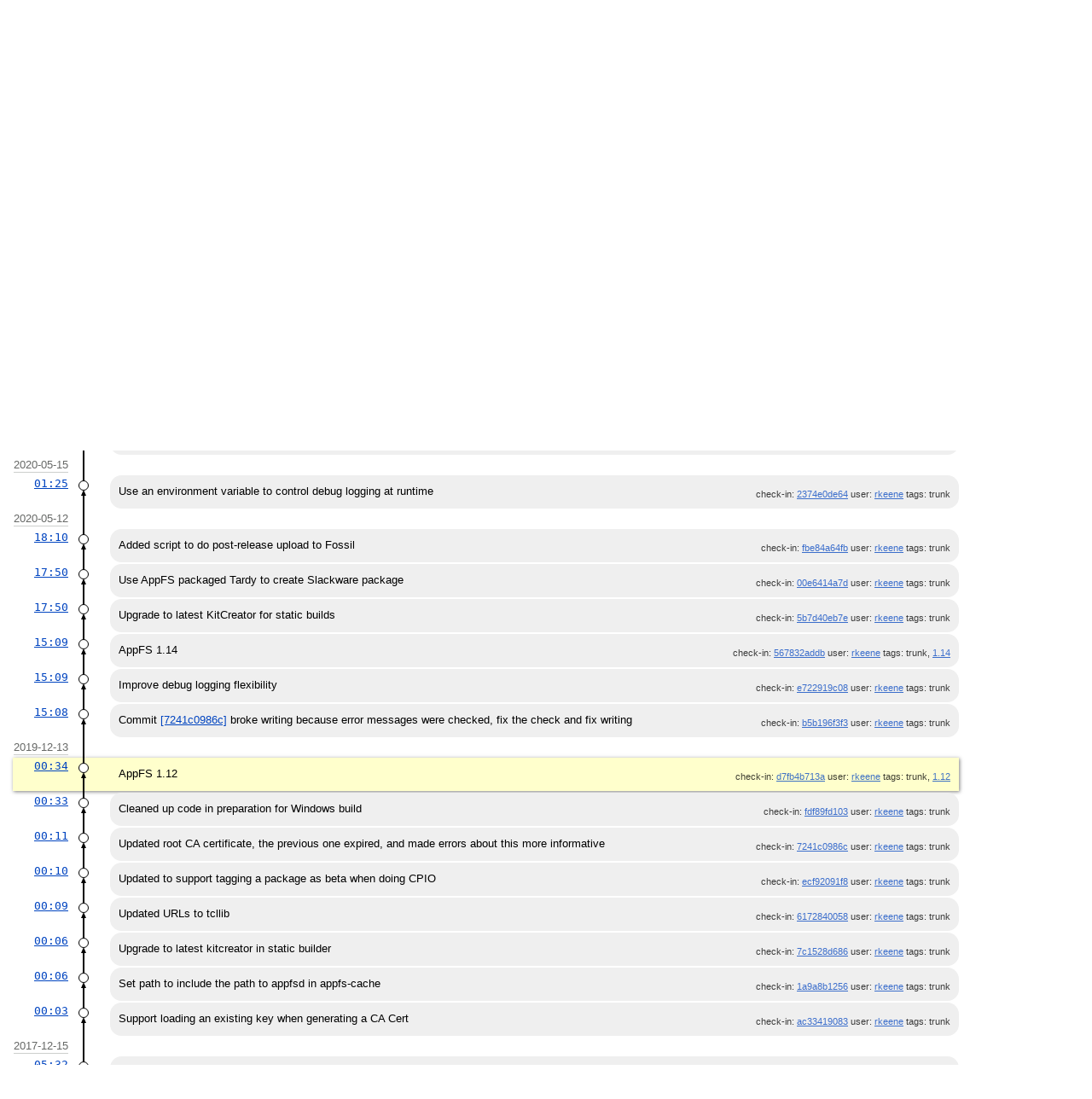

--- FILE ---
content_type: text/html; charset=utf-8
request_url: https://chiselapp.com/user/rkeene/repository/appfs/timeline?r=trunk&c=2019-12-13+00%3A34%3A26
body_size: 18284
content:
<!DOCTYPE html>
<html>
<head>
<base href="https://chiselapp.com/user/rkeene/repository/appfs/timeline" />
<title>AppFS: Timeline</title>
<link rel="alternate" type="application/rss+xml" title="RSS Feed"
      href="/user/rkeene/repository/appfs/timeline.rss" />
<link rel="stylesheet" href="/user/rkeene/repository/appfs/style.css?default" type="text/css"
      media="screen" />
</head>
<body>
  <div class="header"> 
    <a href="/user/rkeene/repository/appfs/home"><img src="/user/rkeene/repository/appfs/logo" alt="logo" class="logo" /></a>
    <div class="title-header">
      <div class="title"><a href="/user/rkeene/repository/appfs/home">AppFS</a></div>
        <div class="page-title">
      Timeline
      </div>
    </div>
  </div>
    
  <div class="mainmenu">
    <div class="status"><a href='/user/rkeene/repository/appfs/login'>Login</a> </div>
    <a href='/user/rkeene/repository/appfs/home'>Home</a><a href='/user/rkeene/repository/appfs/timeline' class='active' >Timeline</a><a href='/user/rkeene/repository/appfs/dir?ci=tip'>Files</a><a href='/user/rkeene/repository/appfs/brlist'>Branches</a><a href='/user/rkeene/repository/appfs/taglist'>Tags</a><a href='/user/rkeene/repository/appfs/reportlist'>Tickets</a><a href='/user/rkeene/repository/appfs/wiki'>Wiki</a>
  </div>
<div class="container"><form id='f01' method='GET' action='/user/rkeene/repository/appfs/timeline'>
<input type='hidden' name='udc' value='1'>
<div class="submenu">
<a class="label sml-advanced" href="/user/rkeene/repository/appfs/timeline?c=2019-12-13+00:34:26&amp;r=trunk&amp;advm=1&amp;udc=1">Advanced</a>
<a class="label sml-diff" href="/user/rkeene/repository/appfs/vdiff?branch=trunk">Diff</a>
<select class='submenuctrl smc-ss' size='1' name='ss' id='submenuctrl-0'>
<option value='m' selected>Modern View</option>
<option value='j'>Columnar View</option>
<option value='c'>Compact View</option>
<option value='v'>Verbose View</option>
<option value='x'>Classic View</option>
</select>
<span class='submenuctrl smc-n'>&nbsp;Max:<input type='text' name='n' value='' size='4' maxlength='4' id='submenuctrl-1'></span>
<select class='submenuctrl smc-y' size='1' name='y' id='submenuctrl-2'>
<option value='all'>Any Type</option>
<option value='ci' selected>Check-ins</option>
<option value='g'>Tags</option>
<option value='e'>Tech Notes</option>
<option value='t'>Tickets</option>
<option value='n'>New Tickets</option>
<option value='w'>Wiki</option>
</select>
</div>
<input type="hidden" name="advm" value="0">
<input type="hidden" name="c" value="2019-12-13 00:34:26">
<input type="hidden" name="rel" value="1">
<input type="hidden" name="t" value="trunk">
</form>
<div class="content"><span id="debugMsg"></span>
<h2>50 check-ins related to &quot;trunk&quot; plus check-in "2019-12-13 00:34:26" occurring around 2019-12-13 00:34:26.<br></h2>
<table id="timelineTable0" class="timelineTable"> <!-- tmFlags: 0x1c04008 -->
<tr class="timelineDateRow"><td>
  <div class="divider timelineDate">2020-06-29</div>
</td><td></td><td></td></tr>
<tr>
<td class="timelineTime"><a class="timelineHistLink" href="/user/rkeene/repository/appfs/timeline?c=afc876941bda0780&amp;y=a">14:58</a></td>
<td class="timelineGraph">
<div id="m1" class="tl-nodemark"></div>
</td>
<td class="timelineModernCell" id='mc1'>
<span class='timelineModernComment'>
Updated to use an initramfs to allow more flexible mounting options
</span>
<span class='timelineModernDetail'><span class='timelineLeaf'>Leaf</span>
check-in:&nbsp;<a href="/user/rkeene/repository/appfs/info/afc876941bda0780">afc876941b</a> user:&nbsp;<a href="/user/rkeene/repository/appfs/timeline?u=rkeene&amp;c=2020-06-29+14%3A58%3A52&amp;y=a">rkeene</a> tags:&nbsp;trunk</span>
</td></tr>
<tr class="timelineDateRow"><td>
  <div class="divider timelineDate">2020-06-28</div>
</td><td></td><td></td></tr>
<tr>
<td class="timelineTime"><a class="timelineHistLink" href="/user/rkeene/repository/appfs/timeline?c=2d622e681bc31ce9&amp;y=a">20:05</a></td>
<td class="timelineGraph">
<div id="m2" class="tl-nodemark"></div>
</td>
<td class="timelineModernCell" id='mc2'>
<span class='timelineModernComment'>
Do not include root directory in the cache/data fs
</span>
<span class='timelineModernDetail'>check-in:&nbsp;<a href="/user/rkeene/repository/appfs/info/2d622e681bc31ce9">2d622e681b</a> user:&nbsp;<a href="/user/rkeene/repository/appfs/timeline?u=rkeene&amp;c=2020-06-28+20%3A05%3A52&amp;y=a">rkeene</a> tags:&nbsp;trunk</span>
</td></tr>
<tr>
<td class="timelineTime"><a class="timelineHistLink" href="/user/rkeene/repository/appfs/timeline?c=353218f0f39e639b&amp;y=a">18:22</a></td>
<td class="timelineGraph">
<div id="m3" class="tl-nodemark"></div>
</td>
<td class="timelineModernCell" id='mc3'>
<span class='timelineModernComment'>
Switch to EXT4, Cache on its own partition/fs and added procps-ng to QEMU image
</span>
<span class='timelineModernDetail'>check-in:&nbsp;<a href="/user/rkeene/repository/appfs/info/353218f0f39e639b">353218f0f3</a> user:&nbsp;<a href="/user/rkeene/repository/appfs/timeline?u=rkeene&amp;c=2020-06-28+18%3A22%3A53&amp;y=a">rkeene</a> tags:&nbsp;trunk</span>
</td></tr>
<tr>
<td class="timelineTime"><a class="timelineHistLink" href="/user/rkeene/repository/appfs/timeline?c=a1fd38efc8e1376f&amp;y=a">04:38</a></td>
<td class="timelineGraph">
<div id="m4" class="tl-nodemark"></div>
</td>
<td class="timelineModernCell" id='mc4'>
<span class='timelineModernComment'>
Minor QEMU init updates
</span>
<span class='timelineModernDetail'>check-in:&nbsp;<a href="/user/rkeene/repository/appfs/info/a1fd38efc8e1376f">a1fd38efc8</a> user:&nbsp;<a href="/user/rkeene/repository/appfs/timeline?u=rkeene&amp;c=2020-06-28+04%3A38%3A46&amp;y=a">rkeene</a> tags:&nbsp;trunk</span>
</td></tr>
<tr>
<td class="timelineTime"><a class="timelineHistLink" href="/user/rkeene/repository/appfs/timeline?c=789651b0774a8d78&amp;y=a">02:49</a></td>
<td class="timelineGraph">
<div id="m5" class="tl-nodemark"></div>
</td>
<td class="timelineModernCell" id='mc5'>
<span class='timelineModernComment'>
Added QEMU ignores
</span>
<span class='timelineModernDetail'>check-in:&nbsp;<a href="/user/rkeene/repository/appfs/info/789651b0774a8d78">789651b077</a> user:&nbsp;<a href="/user/rkeene/repository/appfs/timeline?u=rkeene&amp;c=2020-06-28+02%3A49%3A43&amp;y=a">rkeene</a> tags:&nbsp;trunk</span>
</td></tr>
<tr>
<td class="timelineTime"><a class="timelineHistLink" href="/user/rkeene/repository/appfs/timeline?c=a39441abc19eb535&amp;y=a">02:42</a></td>
<td class="timelineGraph">
<div id="m6" class="tl-nodemark"></div>
</td>
<td class="timelineModernCell" id='mc6'>
<span class='timelineModernComment'>
Added basic QEMU demo
</span>
<span class='timelineModernDetail'>check-in:&nbsp;<a href="/user/rkeene/repository/appfs/info/a39441abc19eb535">a39441abc1</a> user:&nbsp;<a href="/user/rkeene/repository/appfs/timeline?u=rkeene&amp;c=2020-06-28+02%3A42%3A32&amp;y=a">rkeene</a> tags:&nbsp;trunk</span>
</td></tr>
<tr class="timelineDateRow"><td>
  <div class="divider timelineDate">2020-05-15</div>
</td><td></td><td></td></tr>
<tr>
<td class="timelineTime"><a class="timelineHistLink" href="/user/rkeene/repository/appfs/timeline?c=2374e0de64652899&amp;y=a">01:25</a></td>
<td class="timelineGraph">
<div id="m7" class="tl-nodemark"></div>
</td>
<td class="timelineModernCell" id='mc7'>
<span class='timelineModernComment'>
Use an environment variable to control debug logging at runtime
</span>
<span class='timelineModernDetail'>check-in:&nbsp;<a href="/user/rkeene/repository/appfs/info/2374e0de64652899">2374e0de64</a> user:&nbsp;<a href="/user/rkeene/repository/appfs/timeline?u=rkeene&amp;c=2020-05-15+01%3A25%3A49&amp;y=a">rkeene</a> tags:&nbsp;trunk</span>
</td></tr>
<tr class="timelineDateRow"><td>
  <div class="divider timelineDate">2020-05-12</div>
</td><td></td><td></td></tr>
<tr>
<td class="timelineTime"><a class="timelineHistLink" href="/user/rkeene/repository/appfs/timeline?c=fbe84a64fbc8680d&amp;y=a">18:10</a></td>
<td class="timelineGraph">
<div id="m8" class="tl-nodemark"></div>
</td>
<td class="timelineModernCell" id='mc8'>
<span class='timelineModernComment'>
Added script to do post-release upload to Fossil
</span>
<span class='timelineModernDetail'>check-in:&nbsp;<a href="/user/rkeene/repository/appfs/info/fbe84a64fbc8680d">fbe84a64fb</a> user:&nbsp;<a href="/user/rkeene/repository/appfs/timeline?u=rkeene&amp;c=2020-05-12+18%3A10%3A43&amp;y=a">rkeene</a> tags:&nbsp;trunk</span>
</td></tr>
<tr>
<td class="timelineTime"><a class="timelineHistLink" href="/user/rkeene/repository/appfs/timeline?c=00e6414a7dcdceb0&amp;y=a">17:50</a></td>
<td class="timelineGraph">
<div id="m9" class="tl-nodemark"></div>
</td>
<td class="timelineModernCell" id='mc9'>
<span class='timelineModernComment'>
Use AppFS packaged Tardy to create Slackware package
</span>
<span class='timelineModernDetail'>check-in:&nbsp;<a href="/user/rkeene/repository/appfs/info/00e6414a7dcdceb0">00e6414a7d</a> user:&nbsp;<a href="/user/rkeene/repository/appfs/timeline?u=rkeene&amp;c=2020-05-12+17%3A50%3A51&amp;y=a">rkeene</a> tags:&nbsp;trunk</span>
</td></tr>
<tr>
<td class="timelineTime"><a class="timelineHistLink" href="/user/rkeene/repository/appfs/timeline?c=5b7d40eb7e8ddcb3&amp;y=a">17:50</a></td>
<td class="timelineGraph">
<div id="m10" class="tl-nodemark"></div>
</td>
<td class="timelineModernCell" id='mc10'>
<span class='timelineModernComment'>
Upgrade to latest KitCreator for static builds
</span>
<span class='timelineModernDetail'>check-in:&nbsp;<a href="/user/rkeene/repository/appfs/info/5b7d40eb7e8ddcb3">5b7d40eb7e</a> user:&nbsp;<a href="/user/rkeene/repository/appfs/timeline?u=rkeene&amp;c=2020-05-12+17%3A50%3A31&amp;y=a">rkeene</a> tags:&nbsp;trunk</span>
</td></tr>
<tr>
<td class="timelineTime"><a class="timelineHistLink" href="/user/rkeene/repository/appfs/timeline?c=567832addb18563f&amp;y=a">15:09</a></td>
<td class="timelineGraph">
<div id="m11" class="tl-nodemark"></div>
</td>
<td class="timelineModernCell" id='mc11'>
<span class='timelineModernComment'>
AppFS 1.14
</span>
<span class='timelineModernDetail'>check-in:&nbsp;<a href="/user/rkeene/repository/appfs/info/567832addb18563f">567832addb</a> user:&nbsp;<a href="/user/rkeene/repository/appfs/timeline?u=rkeene&amp;c=2020-05-12+15%3A09%3A59&amp;y=a">rkeene</a> tags:&nbsp;trunk, <a href="/user/rkeene/repository/appfs/timeline?r=1.14&amp;c=2020-05-12+15%3A09%3A59">1.14</a></span>
</td></tr>
<tr>
<td class="timelineTime"><a class="timelineHistLink" href="/user/rkeene/repository/appfs/timeline?c=e722919c08c82bb1&amp;y=a">15:09</a></td>
<td class="timelineGraph">
<div id="m12" class="tl-nodemark"></div>
</td>
<td class="timelineModernCell" id='mc12'>
<span class='timelineModernComment'>
Improve debug logging flexibility
</span>
<span class='timelineModernDetail'>check-in:&nbsp;<a href="/user/rkeene/repository/appfs/info/e722919c08c82bb1">e722919c08</a> user:&nbsp;<a href="/user/rkeene/repository/appfs/timeline?u=rkeene&amp;c=2020-05-12+15%3A09%3A18&amp;y=a">rkeene</a> tags:&nbsp;trunk</span>
</td></tr>
<tr>
<td class="timelineTime"><a class="timelineHistLink" href="/user/rkeene/repository/appfs/timeline?c=b5b196f3f3c92ed3&amp;y=a">15:08</a></td>
<td class="timelineGraph">
<div id="m13" class="tl-nodemark"></div>
</td>
<td class="timelineModernCell" id='mc13'>
<span class='timelineModernComment'>
Commit <a href="/user/rkeene/repository/appfs/info/7241c0986c">[7241c0986c]</a> broke writing because error messages were checked, fix the check and fix writing
</span>
<span class='timelineModernDetail'>check-in:&nbsp;<a href="/user/rkeene/repository/appfs/info/b5b196f3f3c92ed3">b5b196f3f3</a> user:&nbsp;<a href="/user/rkeene/repository/appfs/timeline?u=rkeene&amp;c=2020-05-12+15%3A08%3A28&amp;y=a">rkeene</a> tags:&nbsp;trunk</span>
</td></tr>
<tr class="timelineDateRow"><td>
  <div class="divider timelineDate">2019-12-13</div>
</td><td></td><td></td></tr>
<tr class="timelineSelected">
<td class="timelineTime"><a class="timelineHistLink" href="/user/rkeene/repository/appfs/timeline?c=d7fb4b713a1a71ed&amp;y=a">00:34</a></td>
<td class="timelineGraph">
<div id="m14" class="tl-nodemark"></div>
</td>
<td class="timelineModernCell">
<span class='timelineModernComment'>
AppFS 1.12
</span>
<span class='timelineModernDetail'>check-in:&nbsp;<a href="/user/rkeene/repository/appfs/info/d7fb4b713a1a71ed">d7fb4b713a</a> user:&nbsp;<a href="/user/rkeene/repository/appfs/timeline?u=rkeene&amp;c=2019-12-13+00%3A34%3A26&amp;y=a">rkeene</a> tags:&nbsp;trunk, <a href="/user/rkeene/repository/appfs/timeline?r=1.12&amp;c=2019-12-13+00%3A34%3A26">1.12</a></span>
</td></tr>
<tr>
<td class="timelineTime"><a class="timelineHistLink" href="/user/rkeene/repository/appfs/timeline?c=fdf89fd103aeacbf&amp;y=a">00:33</a></td>
<td class="timelineGraph">
<div id="m15" class="tl-nodemark"></div>
</td>
<td class="timelineModernCell" id='mc15'>
<span class='timelineModernComment'>
Cleaned up code in preparation for Windows build
</span>
<span class='timelineModernDetail'>check-in:&nbsp;<a href="/user/rkeene/repository/appfs/info/fdf89fd103aeacbf">fdf89fd103</a> user:&nbsp;<a href="/user/rkeene/repository/appfs/timeline?u=rkeene&amp;c=2019-12-13+00%3A33%3A36&amp;y=a">rkeene</a> tags:&nbsp;trunk</span>
</td></tr>
<tr>
<td class="timelineTime"><a class="timelineHistLink" href="/user/rkeene/repository/appfs/timeline?c=7241c0986cedff4f&amp;y=a">00:11</a></td>
<td class="timelineGraph">
<div id="m16" class="tl-nodemark"></div>
</td>
<td class="timelineModernCell" id='mc16'>
<span class='timelineModernComment'>
Updated root CA certificate, the previous one expired, and made errors about this more informative
</span>
<span class='timelineModernDetail'>check-in:&nbsp;<a href="/user/rkeene/repository/appfs/info/7241c0986cedff4f">7241c0986c</a> user:&nbsp;<a href="/user/rkeene/repository/appfs/timeline?u=rkeene&amp;c=2019-12-13+00%3A11%3A33&amp;y=a">rkeene</a> tags:&nbsp;trunk</span>
</td></tr>
<tr>
<td class="timelineTime"><a class="timelineHistLink" href="/user/rkeene/repository/appfs/timeline?c=ecf92091f83a8563&amp;y=a">00:10</a></td>
<td class="timelineGraph">
<div id="m17" class="tl-nodemark"></div>
</td>
<td class="timelineModernCell" id='mc17'>
<span class='timelineModernComment'>
Updated to support tagging a package as beta when doing CPIO
</span>
<span class='timelineModernDetail'>check-in:&nbsp;<a href="/user/rkeene/repository/appfs/info/ecf92091f83a8563">ecf92091f8</a> user:&nbsp;<a href="/user/rkeene/repository/appfs/timeline?u=rkeene&amp;c=2019-12-13+00%3A10%3A06&amp;y=a">rkeene</a> tags:&nbsp;trunk</span>
</td></tr>
<tr>
<td class="timelineTime"><a class="timelineHistLink" href="/user/rkeene/repository/appfs/timeline?c=6172840058dce3bf&amp;y=a">00:09</a></td>
<td class="timelineGraph">
<div id="m18" class="tl-nodemark"></div>
</td>
<td class="timelineModernCell" id='mc18'>
<span class='timelineModernComment'>
Updated URLs to tcllib
</span>
<span class='timelineModernDetail'>check-in:&nbsp;<a href="/user/rkeene/repository/appfs/info/6172840058dce3bf">6172840058</a> user:&nbsp;<a href="/user/rkeene/repository/appfs/timeline?u=rkeene&amp;c=2019-12-13+00%3A09%3A18&amp;y=a">rkeene</a> tags:&nbsp;trunk</span>
</td></tr>
<tr>
<td class="timelineTime"><a class="timelineHistLink" href="/user/rkeene/repository/appfs/timeline?c=7c1528d686792663&amp;y=a">00:06</a></td>
<td class="timelineGraph">
<div id="m19" class="tl-nodemark"></div>
</td>
<td class="timelineModernCell" id='mc19'>
<span class='timelineModernComment'>
Upgrade to latest kitcreator in static builder
</span>
<span class='timelineModernDetail'>check-in:&nbsp;<a href="/user/rkeene/repository/appfs/info/7c1528d686792663">7c1528d686</a> user:&nbsp;<a href="/user/rkeene/repository/appfs/timeline?u=rkeene&amp;c=2019-12-13+00%3A06%3A28&amp;y=a">rkeene</a> tags:&nbsp;trunk</span>
</td></tr>
<tr>
<td class="timelineTime"><a class="timelineHistLink" href="/user/rkeene/repository/appfs/timeline?c=1a9a8b1256c7449a&amp;y=a">00:06</a></td>
<td class="timelineGraph">
<div id="m20" class="tl-nodemark"></div>
</td>
<td class="timelineModernCell" id='mc20'>
<span class='timelineModernComment'>
Set path to include the path to appfsd in appfs-cache
</span>
<span class='timelineModernDetail'>check-in:&nbsp;<a href="/user/rkeene/repository/appfs/info/1a9a8b1256c7449a">1a9a8b1256</a> user:&nbsp;<a href="/user/rkeene/repository/appfs/timeline?u=rkeene&amp;c=2019-12-13+00%3A06%3A08&amp;y=a">rkeene</a> tags:&nbsp;trunk</span>
</td></tr>
<tr>
<td class="timelineTime"><a class="timelineHistLink" href="/user/rkeene/repository/appfs/timeline?c=ac3341908326a926&amp;y=a">00:03</a></td>
<td class="timelineGraph">
<div id="m21" class="tl-nodemark"></div>
</td>
<td class="timelineModernCell" id='mc21'>
<span class='timelineModernComment'>
Support loading an existing key when generating a CA Cert
</span>
<span class='timelineModernDetail'>check-in:&nbsp;<a href="/user/rkeene/repository/appfs/info/ac3341908326a926">ac33419083</a> user:&nbsp;<a href="/user/rkeene/repository/appfs/timeline?u=rkeene&amp;c=2019-12-13+00%3A03%3A39&amp;y=a">rkeene</a> tags:&nbsp;trunk</span>
</td></tr>
<tr class="timelineDateRow"><td>
  <div class="divider timelineDate">2017-12-15</div>
</td><td></td><td></td></tr>
<tr>
<td class="timelineTime"><a class="timelineHistLink" href="/user/rkeene/repository/appfs/timeline?c=1b562faeed23e8d5&amp;y=a">05:32</a></td>
<td class="timelineGraph">
<div id="m22" class="tl-nodemark"></div>
</td>
<td class="timelineModernCell" id='mc22'>
<span class='timelineModernComment'>
AppFS 1.10
</span>
<span class='timelineModernDetail'>check-in:&nbsp;<a href="/user/rkeene/repository/appfs/info/1b562faeed23e8d5">1b562faeed</a> user:&nbsp;<a href="/user/rkeene/repository/appfs/timeline?u=rkeene&amp;c=2017-12-15+05%3A32%3A47&amp;y=a">rkeene</a> tags:&nbsp;trunk, <a href="/user/rkeene/repository/appfs/timeline?r=1.10&amp;c=2017-12-15+05%3A32%3A47">1.10</a></span>
</td></tr>
<tr>
<td class="timelineTime"><a class="timelineHistLink" href="/user/rkeene/repository/appfs/timeline?c=9d8f6caf41f00700&amp;y=a">05:32</a></td>
<td class="timelineGraph">
<div id="m23" class="tl-nodemark"></div>
</td>
<td class="timelineModernCell" id='mc23'>
<span class='timelineModernComment'>
Some docker updates
</span>
<span class='timelineModernDetail'>check-in:&nbsp;<a href="/user/rkeene/repository/appfs/info/9d8f6caf41f00700">9d8f6caf41</a> user:&nbsp;<a href="/user/rkeene/repository/appfs/timeline?u=rkeene&amp;c=2017-12-15+05%3A32%3A19&amp;y=a">rkeene</a> tags:&nbsp;trunk</span>
</td></tr>
<tr>
<td class="timelineTime"><a class="timelineHistLink" href="/user/rkeene/repository/appfs/timeline?c=a664b039b70e17cf&amp;y=a">05:31</a></td>
<td class="timelineGraph">
<div id="m24" class="tl-nodemark"></div>
</td>
<td class="timelineModernCell" id='mc24'>
<span class='timelineModernComment'>
Updated to support a &quot;-lib&quot; option to the &quot;install&quot; command of &quot;appfs-cache&quot;
</span>
<span class='timelineModernDetail'>check-in:&nbsp;<a href="/user/rkeene/repository/appfs/info/a664b039b70e17cf">a664b039b7</a> user:&nbsp;<a href="/user/rkeene/repository/appfs/timeline?u=rkeene&amp;c=2017-12-15+05%3A31%3A45&amp;y=a">rkeene</a> tags:&nbsp;trunk</span>
</td></tr>
<tr>
<td class="timelineTime"><a class="timelineHistLink" href="/user/rkeene/repository/appfs/timeline?c=b075183fad751612&amp;y=a">05:31</a></td>
<td class="timelineGraph">
<div id="m25" class="tl-nodemark"></div>
</td>
<td class="timelineModernCell" id='mc25'>
<span class='timelineModernComment'>
Set default negative ttl to the same as the positive ttl
</span>
<span class='timelineModernDetail'>check-in:&nbsp;<a href="/user/rkeene/repository/appfs/info/b075183fad751612">b075183fad</a> user:&nbsp;<a href="/user/rkeene/repository/appfs/timeline?u=rkeene&amp;c=2017-12-15+05%3A31%3A00&amp;y=a">rkeene</a> tags:&nbsp;trunk</span>
</td></tr>
<tr class="timelineDateRow"><td>
  <div class="divider timelineDate">2017-10-30</div>
</td><td></td><td></td></tr>
<tr>
<td class="timelineTime"><a class="timelineHistLink" href="/user/rkeene/repository/appfs/timeline?c=8998f05e2e99d7c2&amp;y=a">18:03</a></td>
<td class="timelineGraph">
<div id="m26" class="tl-nodemark"></div>
</td>
<td class="timelineModernCell" id='mc26'>
<span class='timelineModernComment'>
Added an &quot;install&quot; command for setting up symlinks to binaries
</span>
<span class='timelineModernDetail'>check-in:&nbsp;<a href="/user/rkeene/repository/appfs/info/8998f05e2e99d7c2">8998f05e2e</a> user:&nbsp;<a href="/user/rkeene/repository/appfs/timeline?u=rkeene&amp;c=2017-10-30+18%3A03%3A48&amp;y=a">rkeene</a> tags:&nbsp;trunk</span>
</td></tr>
<tr>
<td class="timelineTime"><a class="timelineHistLink" href="/user/rkeene/repository/appfs/timeline?c=2d83a6231c088594&amp;y=a">18:03</a></td>
<td class="timelineGraph">
<div id="m27" class="tl-nodemark"></div>
</td>
<td class="timelineModernCell" id='mc27'>
<span class='timelineModernComment'>
Added start of docker init code
</span>
<span class='timelineModernDetail'>check-in:&nbsp;<a href="/user/rkeene/repository/appfs/info/2d83a6231c088594">2d83a6231c</a> user:&nbsp;<a href="/user/rkeene/repository/appfs/timeline?u=rkeene&amp;c=2017-10-30+18%3A03%3A28&amp;y=a">rkeene</a> tags:&nbsp;trunk</span>
</td></tr>
<tr class="timelineDateRow"><td>
  <div class="divider timelineDate">2017-02-23</div>
</td><td></td><td></td></tr>
<tr>
<td class="timelineTime"><a class="timelineHistLink" href="/user/rkeene/repository/appfs/timeline?c=232fd3b1ce53de10&amp;y=a">22:31</a></td>
<td class="timelineGraph">
<div id="m28" class="tl-nodemark"></div>
</td>
<td class="timelineModernCell" id='mc28'>
<span class='timelineModernComment'>
Added script to build static AppFS packages
</span>
<span class='timelineModernDetail'>check-in:&nbsp;<a href="/user/rkeene/repository/appfs/info/232fd3b1ce53de10">232fd3b1ce</a> user:&nbsp;<a href="/user/rkeene/repository/appfs/timeline?u=rkeene&amp;c=2017-02-23+22%3A31%3A32&amp;y=a">rkeene</a> tags:&nbsp;trunk</span>
</td></tr>
<tr>
<td class="timelineTime"><a class="timelineHistLink" href="/user/rkeene/repository/appfs/timeline?c=d8a575fad2ec2dda&amp;y=a">22:25</a></td>
<td class="timelineGraph">
<div id="m29" class="tl-nodemark"></div>
</td>
<td class="timelineModernCell" id='mc29'>
<span class='timelineModernComment'>
Updated to include TCL_LIBS when trying to link appfs, which may be needed if we are linking statically
</span>
<span class='timelineModernDetail'>check-in:&nbsp;<a href="/user/rkeene/repository/appfs/info/d8a575fad2ec2dda">d8a575fad2</a> user:&nbsp;<a href="/user/rkeene/repository/appfs/timeline?u=rkeene&amp;c=2017-02-23+22%3A25%3A40&amp;y=a">rkeene</a> tags:&nbsp;trunk</span>
</td></tr>
<tr class="timelineDateRow"><td>
  <div class="divider timelineDate">2017-02-22</div>
</td><td></td><td></td></tr>
<tr>
<td class="timelineTime"><a class="timelineHistLink" href="/user/rkeene/repository/appfs/timeline?c=fc81c2f879da9491&amp;y=a">23:03</a></td>
<td class="timelineGraph">
<div id="m30" class="tl-nodemark"></div>
</td>
<td class="timelineModernCell" id='mc30'>
<span class='timelineModernComment'>
Fixed reference counting with the &quot;exec&quot; target
</span>
<span class='timelineModernDetail'>check-in:&nbsp;<a href="/user/rkeene/repository/appfs/info/fc81c2f879da9491">fc81c2f879</a> user:&nbsp;<a href="/user/rkeene/repository/appfs/timeline?u=rkeene&amp;c=2017-02-22+23%3A03%3A59&amp;y=a">rkeene</a> tags:&nbsp;trunk</span>
</td></tr>
<tr>
<td class="timelineTime"><a class="timelineHistLink" href="/user/rkeene/repository/appfs/timeline?c=c987a21cfec2e0b8&amp;y=a">23:01</a></td>
<td class="timelineGraph">
<div id="m31" class="tl-nodemark"></div>
</td>
<td class="timelineModernCell" id='mc31'>
<span class='timelineModernComment'>
Fixed incorrect usage in README
</span>
<span class='timelineModernDetail'>check-in:&nbsp;<a href="/user/rkeene/repository/appfs/info/c987a21cfec2e0b8">c987a21cfe</a> user:&nbsp;<a href="/user/rkeene/repository/appfs/timeline?u=rkeene&amp;c=2017-02-22+23%3A01%3A18&amp;y=a">rkeene</a> tags:&nbsp;trunk</span>
</td></tr>
<tr class="timelineDateRow"><td>
  <div class="divider timelineDate">2017-02-06</div>
</td><td></td><td></td></tr>
<tr>
<td class="timelineTime"><a class="timelineHistLink" href="/user/rkeene/repository/appfs/timeline?c=3d73fc5750f7e113&amp;y=a">15:57</a></td>
<td class="timelineGraph">
<div id="m32" class="tl-nodemark"></div>
</td>
<td class="timelineModernCell" id='mc32'>
<span class='timelineModernComment'>
Added support for a Tcl &quot;exec&quot; target to be compiled in
</span>
<span class='timelineModernDetail'>check-in:&nbsp;<a href="/user/rkeene/repository/appfs/info/3d73fc5750f7e113">3d73fc5750</a> user:&nbsp;<a href="/user/rkeene/repository/appfs/timeline?u=rkeene&amp;c=2017-02-06+15%3A57%3A02&amp;y=a">rkeene</a> tags:&nbsp;trunk</span>
</td></tr>
<tr class="timelineDateRow"><td>
  <div class="divider timelineDate">2017-01-19</div>
</td><td></td><td></td></tr>
<tr>
<td class="timelineTime"><a class="timelineHistLink" href="/user/rkeene/repository/appfs/timeline?c=2460a1ddab6f0feb&amp;y=a">17:49</a></td>
<td class="timelineGraph">
<div id="m33" class="tl-nodemark"></div>
</td>
<td class="timelineModernCell" id='mc33'>
<span class='timelineModernComment'>
Started work on completely supporting multiple hashing algorithms
</span>
<span class='timelineModernDetail'>check-in:&nbsp;<a href="/user/rkeene/repository/appfs/info/2460a1ddab6f0feb">2460a1ddab</a> user:&nbsp;<a href="/user/rkeene/repository/appfs/timeline?u=rkeene&amp;c=2017-01-19+17%3A49%3A06&amp;y=a">rkeene</a> tags:&nbsp;<a href="/user/rkeene/repository/appfs/timeline?r=complete-multihash&amp;c=2017-01-19+17%3A49%3A06">complete-multihash</a></span>
</td></tr>
<tr class="timelineDateRow"><td>
  <div class="divider timelineDate">2016-07-10</div>
</td><td></td><td></td></tr>
<tr>
<td class="timelineTime"><a class="timelineHistLink" href="/user/rkeene/repository/appfs/timeline?c=3864351ad443a845&amp;y=a">19:26</a></td>
<td class="timelineGraph">
<div id="m34" class="tl-nodemark"></div>
</td>
<td class="timelineModernCell" id='mc34'>
<span class='timelineModernComment'>
Added support for allowing the user to completely control how downloads are performed as well as configure the default method
</span>
<span class='timelineModernDetail'>check-in:&nbsp;<a href="/user/rkeene/repository/appfs/info/3864351ad443a845">3864351ad4</a> user:&nbsp;<a href="/user/rkeene/repository/appfs/timeline?u=rkeene&amp;c=2016-07-10+19%3A26%3A13&amp;y=a">rkeene</a> tags:&nbsp;trunk</span>
</td></tr>
<tr>
<td class="timelineTime"><a class="timelineHistLink" href="/user/rkeene/repository/appfs/timeline?c=936a791a4afacfd9&amp;y=a">19:05</a></td>
<td class="timelineGraph">
<div id="m35" class="tl-nodemark"></div>
</td>
<td class="timelineModernCell" id='mc35'>
<span class='timelineModernComment'>
Fixed typo in debug message
</span>
<span class='timelineModernDetail'>check-in:&nbsp;<a href="/user/rkeene/repository/appfs/info/936a791a4afacfd9">936a791a4a</a> user:&nbsp;<a href="/user/rkeene/repository/appfs/timeline?u=rkeene&amp;c=2016-07-10+19%3A05%3A42&amp;y=a">rkeene</a> tags:&nbsp;trunk</span>
</td></tr>
<tr>
<td class="timelineTime"><a class="timelineHistLink" href="/user/rkeene/repository/appfs/timeline?c=b03c6db3d19b2dbe&amp;y=a">19:05</a></td>
<td class="timelineGraph">
<div id="m36" class="tl-nodemark"></div>
</td>
<td class="timelineModernCell" id='mc36'>
<span class='timelineModernComment'>
Updated to finalize a thread that terminated even if there are no current Tcl interpreters associated with it
</span>
<span class='timelineModernDetail'>check-in:&nbsp;<a href="/user/rkeene/repository/appfs/info/b03c6db3d19b2dbe">b03c6db3d1</a> user:&nbsp;<a href="/user/rkeene/repository/appfs/timeline?u=rkeene&amp;c=2016-07-10+19%3A05%3A19&amp;y=a">rkeene</a> tags:&nbsp;trunk</span>
</td></tr>
<tr class="timelineDateRow"><td>
  <div class="divider timelineDate">2015-12-08</div>
</td><td></td><td></td></tr>
<tr>
<td class="timelineTime"><a class="timelineHistLink" href="/user/rkeene/repository/appfs/timeline?c=df8e635cacec6865&amp;y=a">14:13</a></td>
<td class="timelineGraph">
<div id="m37" class="tl-nodemark"></div>
</td>
<td class="timelineModernCell" id='mc37'>
<span class='timelineModernComment'>
Updated to avoid hammering remote servers if cache cannot be updated for some reason other than downloading failed
</span>
<span class='timelineModernDetail'>check-in:&nbsp;<a href="/user/rkeene/repository/appfs/info/df8e635cacec6865">df8e635cac</a> user:&nbsp;<a href="/user/rkeene/repository/appfs/timeline?u=rkeene&amp;c=2015-12-08+14%3A13%3A58&amp;y=a">rkeene</a> tags:&nbsp;trunk</span>
</td></tr>
<tr class="timelineDateRow"><td>
  <div class="divider timelineDate">2015-11-19</div>
</td><td></td><td></td></tr>
<tr>
<td class="timelineTime"><a class="timelineHistLink" href="/user/rkeene/repository/appfs/timeline?c=f905360d64bfdf2c&amp;y=a">16:01</a></td>
<td class="timelineGraph">
<div id="m38" class="tl-nodemark"></div>
</td>
<td class="timelineModernCell" id='mc38'>
<span class='timelineModernComment'>
Updated initializer to be explicitly unsigned
</span>
<span class='timelineModernDetail'>check-in:&nbsp;<a href="/user/rkeene/repository/appfs/info/f905360d64bfdf2c">f905360d64</a> user:&nbsp;<a href="/user/rkeene/repository/appfs/timeline?u=rkeene&amp;c=2015-11-19+16%3A01%3A41&amp;y=a">rkeene</a> tags:&nbsp;trunk</span>
</td></tr>
<tr class="timelineDateRow"><td>
  <div class="divider timelineDate">2015-10-14</div>
</td><td></td><td></td></tr>
<tr>
<td class="timelineTime"><a class="timelineHistLink" href="/user/rkeene/repository/appfs/timeline?c=ea36882e154878cc&amp;y=a">17:48</a></td>
<td class="timelineGraph">
<div id="m39" class="tl-nodemark"></div>
</td>
<td class="timelineModernCell" id='mc39'>
<span class='timelineModernComment'>
Updated to set resource limits for number of open files at startup, if possible
</span>
<span class='timelineModernDetail'>check-in:&nbsp;<a href="/user/rkeene/repository/appfs/info/ea36882e154878cc">ea36882e15</a> user:&nbsp;<a href="/user/rkeene/repository/appfs/timeline?u=rkeene&amp;c=2015-10-14+17%3A48%3A16&amp;y=a">rkeene</a> tags:&nbsp;trunk</span>
</td></tr>
<tr>
<td class="timelineTime"><a class="timelineHistLink" href="/user/rkeene/repository/appfs/timeline?c=b357796ad55a4ce3&amp;y=a">17:47</a></td>
<td class="timelineGraph">
<div id="m40" class="tl-nodemark"></div>
</td>
<td class="timelineModernCell" id='mc40'>
<span class='timelineModernComment'>
Updated to be more careful about closing files
</span>
<span class='timelineModernDetail'>check-in:&nbsp;<a href="/user/rkeene/repository/appfs/info/b357796ad55a4ce3">b357796ad5</a> user:&nbsp;<a href="/user/rkeene/repository/appfs/timeline?u=rkeene&amp;c=2015-10-14+17%3A47%3A51&amp;y=a">rkeene</a> tags:&nbsp;trunk</span>
</td></tr>
<tr>
<td class="timelineTime"><a class="timelineHistLink" href="/user/rkeene/repository/appfs/timeline?c=1c47ca909719f71b&amp;y=a">17:47</a></td>
<td class="timelineGraph">
<div id="m41" class="tl-nodemark"></div>
</td>
<td class="timelineModernCell" id='mc41'>
<span class='timelineModernComment'>
Changed mount options to remove &quot;direct_io&quot;, which breaks mmap and performed additional cleanups
</span>
<span class='timelineModernDetail'>check-in:&nbsp;<a href="/user/rkeene/repository/appfs/info/1c47ca909719f71b">1c47ca9097</a> user:&nbsp;<a href="/user/rkeene/repository/appfs/timeline?u=rkeene&amp;c=2015-10-14+17%3A47%3A24&amp;y=a">rkeene</a> tags:&nbsp;trunk</span>
</td></tr>
<tr class="timelineDateRow"><td>
  <div class="divider timelineDate">2015-07-31</div>
</td><td></td><td></td></tr>
<tr>
<td class="timelineTime"><a class="timelineHistLink" href="/user/rkeene/repository/appfs/timeline?c=1e2435553a4cdb1c&amp;y=a">03:02</a></td>
<td class="timelineGraph">
<div id="m42" class="tl-nodemark"></div>
</td>
<td class="timelineModernCell" id='mc42'>
<span class='timelineModernComment'>
Fixed inode lookup and determination of a file being packaged or not
</span>
<span class='timelineModernDetail'>check-in:&nbsp;<a href="/user/rkeene/repository/appfs/info/1e2435553a4cdb1c">1e2435553a</a> user:&nbsp;<a href="/user/rkeene/repository/appfs/timeline?u=rkeene&amp;c=2015-07-31+03%3A02%3A37&amp;y=a">rkeene</a> tags:&nbsp;trunk</span>
</td></tr>
<tr class="timelineDateRow"><td>
  <div class="divider timelineDate">2015-05-26</div>
</td><td></td><td></td></tr>
<tr>
<td class="timelineTime"><a class="timelineHistLink" href="/user/rkeene/repository/appfs/timeline?c=f90c4863fb7f23c9&amp;y=a">15:46</a></td>
<td class="timelineGraph">
<div id="m43" class="tl-nodemark"></div>
</td>
<td class="timelineModernCell" id='mc43'>
<span class='timelineModernComment'>
Post-release version increment
</span>
<span class='timelineModernDetail'>check-in:&nbsp;<a href="/user/rkeene/repository/appfs/info/f90c4863fb7f23c9">f90c4863fb</a> user:&nbsp;<a href="/user/rkeene/repository/appfs/timeline?u=rkeene&amp;c=2015-05-26+15%3A46%3A07&amp;y=a">rkeene</a> tags:&nbsp;trunk</span>
</td></tr>
<tr>
<td class="timelineTime"><a class="timelineHistLink" href="/user/rkeene/repository/appfs/timeline?c=1a0a82c68673cc5a&amp;y=a">15:45</a></td>
<td class="timelineGraph">
<div id="m44" class="tl-nodemark"></div>
</td>
<td class="timelineModernCell" id='mc44'>
<span class='timelineModernComment'>
AppFS 1.8
</span>
<span class='timelineModernDetail'>check-in:&nbsp;<a href="/user/rkeene/repository/appfs/info/1a0a82c68673cc5a">1a0a82c686</a> user:&nbsp;<a href="/user/rkeene/repository/appfs/timeline?u=rkeene&amp;c=2015-05-26+15%3A45%3A43&amp;y=a">rkeene</a> tags:&nbsp;trunk, <a href="/user/rkeene/repository/appfs/timeline?r=1.8&amp;c=2015-05-26+15%3A45%3A43">1.8</a></span>
</td></tr>
<tr>
<td class="timelineTime"><a class="timelineHistLink" href="/user/rkeene/repository/appfs/timeline?c=355ee88ec8170892&amp;y=a">15:44</a></td>
<td class="timelineGraph">
<div id="m45" class="tl-nodemark"></div>
</td>
<td class="timelineModernCell" id='mc45'>
<span class='timelineModernComment'>
Fixed bug in resetting latest value
</span>
<span class='timelineModernDetail'>check-in:&nbsp;<a href="/user/rkeene/repository/appfs/info/355ee88ec8170892">355ee88ec8</a> user:&nbsp;<a href="/user/rkeene/repository/appfs/timeline?u=rkeene&amp;c=2015-05-26+15%3A44%3A57&amp;y=a">rkeene</a> tags:&nbsp;trunk</span>
</td></tr>
<tr class="timelineDateRow"><td>
  <div class="divider timelineDate">2015-05-12</div>
</td><td></td><td></td></tr>
<tr>
<td class="timelineTime"><a class="timelineHistLink" href="/user/rkeene/repository/appfs/timeline?c=3021e03379960b1e&amp;y=a">13:30</a></td>
<td class="timelineGraph">
<div id="m46" class="tl-nodemark"></div>
</td>
<td class="timelineModernCell" id='mc46'>
<span class='timelineModernComment'>
Updated to be more subtle with differing inodes, only differ them if the files are different
</span>
<span class='timelineModernDetail'>check-in:&nbsp;<a href="/user/rkeene/repository/appfs/info/3021e03379960b1e">3021e03379</a> user:&nbsp;<a href="/user/rkeene/repository/appfs/timeline?u=rkeene&amp;c=2015-05-12+13%3A30%3A07&amp;y=a">rkeene</a> tags:&nbsp;trunk</span>
</td></tr>
<tr class="timelineDateRow"><td>
  <div class="divider timelineDate">2015-05-05</div>
</td><td></td><td></td></tr>
<tr>
<td class="timelineTime"><a class="timelineHistLink" href="/user/rkeene/repository/appfs/timeline?c=ed7fabb181992dc5&amp;y=a">21:58</a></td>
<td class="timelineGraph">
<div id="m47" class="tl-nodemark"></div>
</td>
<td class="timelineModernCell" id='mc47'>
<span class='timelineModernComment'>
Updated to give each file owned by a different UID their own inode so the VFS will (maybe) think they are different files
</span>
<span class='timelineModernDetail'>check-in:&nbsp;<a href="/user/rkeene/repository/appfs/info/ed7fabb181992dc5">ed7fabb181</a> user:&nbsp;<a href="/user/rkeene/repository/appfs/timeline?u=rkeene&amp;c=2015-05-05+21%3A58%3A44&amp;y=a">rkeene</a> tags:&nbsp;trunk</span>
</td></tr>
<tr class="timelineDateRow"><td>
  <div class="divider timelineDate">2015-03-20</div>
</td><td></td><td></td></tr>
<tr>
<td class="timelineTime"><a class="timelineHistLink" href="/user/rkeene/repository/appfs/timeline?c=f2103b6461a726ae&amp;y=a">15:20</a></td>
<td class="timelineGraph">
<div id="m48" class="tl-nodemark"></div>
</td>
<td class="timelineModernCell" id='mc48'>
<span class='timelineModernComment'>
Post-release version increment
</span>
<span class='timelineModernDetail'>check-in:&nbsp;<a href="/user/rkeene/repository/appfs/info/f2103b6461a726ae">f2103b6461</a> user:&nbsp;<a href="/user/rkeene/repository/appfs/timeline?u=rkeene&amp;c=2015-03-20+15%3A20%3A28&amp;y=a">rkeene</a> tags:&nbsp;trunk</span>
</td></tr>
<tr>
<td class="timelineTime"><a class="timelineHistLink" href="/user/rkeene/repository/appfs/timeline?c=11de1e2cff2a3189&amp;y=a">15:19</a></td>
<td class="timelineGraph">
<div id="m49" class="tl-nodemark"></div>
</td>
<td class="timelineModernCell" id='mc49'>
<span class='timelineModernComment'>
AppFS 1.6
</span>
<span class='timelineModernDetail'>check-in:&nbsp;<a href="/user/rkeene/repository/appfs/info/11de1e2cff2a3189">11de1e2cff</a> user:&nbsp;<a href="/user/rkeene/repository/appfs/timeline?u=rkeene&amp;c=2015-03-20+15%3A19%3A47&amp;y=a">rkeene</a> tags:&nbsp;trunk, <a href="/user/rkeene/repository/appfs/timeline?r=1.6&amp;c=2015-03-20+15%3A19%3A47">1.6</a></span>
</td></tr>
<tr>
<td class="timelineTime"><a class="timelineHistLink" href="/user/rkeene/repository/appfs/timeline?c=79c3658a529758f3&amp;y=a">03:13</a></td>
<td class="timelineGraph">
<div id="m50" class="tl-nodemark"></div>
</td>
<td class="timelineModernCell" id='mc50'>
<span class='timelineModernComment'>
Updated to allow users to specify permissions on files by their SHA1 in addition to filename
</span>
<span class='timelineModernDetail'>check-in:&nbsp;<a href="/user/rkeene/repository/appfs/info/79c3658a529758f3">79c3658a52</a> user:&nbsp;<a href="/user/rkeene/repository/appfs/timeline?u=rkeene&amp;c=2015-03-20+03%3A13%3A13&amp;y=a">rkeene</a> tags:&nbsp;trunk</span>
</td></tr>
<!-- aiRailMap = 0 1 -->
<tr class="timelineBottom" id="btm-0"><td></td><td></td><td></td></tr>
</table>
<script id='timeline-data-0' type='application/json'>{
  "iTableId": 0,
  "circleNodes": 1,
  "showArrowheads": 1,
  "iRailPitch": 0,
  "colorGraph": 1,
  "nomo": 0,
  "iTopRow": 1,
  "omitDescenders": 0,
  "fileDiff": 0,
  "scrollToSelect": 1,
  "nrail": 2,
  "baseUrl": "/user/rkeene/repository/appfs",
  "dwellTimeout": 100,
  "closeTimeout": 250,
  "hashDigits": 16,
  "bottomRowId": "btm-0",
  "rowinfo": [
{"id":1,"bg":"","r":0,"u":-1,"f":1,"br":"trunk","h":"afc876941bda0780"},
{"id":2,"bg":"","r":0,"u":1,"f":0,"br":"trunk","h":"2d622e681bc31ce9"},
{"id":3,"bg":"","r":0,"u":2,"f":0,"br":"trunk","h":"353218f0f39e639b"},
{"id":4,"bg":"","r":0,"u":3,"f":0,"br":"trunk","h":"a1fd38efc8e1376f"},
{"id":5,"bg":"","r":0,"u":4,"f":0,"br":"trunk","h":"789651b0774a8d78"},
{"id":6,"bg":"","r":0,"u":5,"f":0,"br":"trunk","h":"a39441abc19eb535"},
{"id":7,"bg":"","r":0,"u":6,"f":0,"br":"trunk","h":"2374e0de64652899"},
{"id":8,"bg":"","r":0,"u":7,"f":0,"br":"trunk","h":"fbe84a64fbc8680d"},
{"id":9,"bg":"","r":0,"u":8,"f":0,"br":"trunk","h":"00e6414a7dcdceb0"},
{"id":10,"bg":"","r":0,"u":9,"f":0,"br":"trunk","h":"5b7d40eb7e8ddcb3"},
{"id":11,"bg":"","r":0,"u":10,"f":0,"br":"trunk","h":"567832addb18563f"},
{"id":12,"bg":"","r":0,"u":11,"f":0,"br":"trunk","h":"e722919c08c82bb1"},
{"id":13,"bg":"","r":0,"u":12,"f":0,"br":"trunk","h":"b5b196f3f3c92ed3"},
{"id":14,"bg":"","r":0,"u":13,"f":0,"br":"trunk","h":"d7fb4b713a1a71ed"},
{"id":15,"bg":"","r":0,"u":14,"f":0,"br":"trunk","h":"fdf89fd103aeacbf"},
{"id":16,"bg":"","r":0,"u":15,"f":0,"br":"trunk","h":"7241c0986cedff4f"},
{"id":17,"bg":"","r":0,"u":16,"f":0,"br":"trunk","h":"ecf92091f83a8563"},
{"id":18,"bg":"","r":0,"u":17,"f":0,"br":"trunk","h":"6172840058dce3bf"},
{"id":19,"bg":"","r":0,"u":18,"f":0,"br":"trunk","h":"7c1528d686792663"},
{"id":20,"bg":"","r":0,"u":19,"f":0,"br":"trunk","h":"1a9a8b1256c7449a"},
{"id":21,"bg":"","r":0,"u":20,"f":0,"br":"trunk","h":"ac3341908326a926"},
{"id":22,"bg":"","r":0,"u":21,"f":0,"br":"trunk","h":"1b562faeed23e8d5"},
{"id":23,"bg":"","r":0,"u":22,"f":0,"br":"trunk","h":"9d8f6caf41f00700"},
{"id":24,"bg":"","r":0,"u":23,"f":0,"br":"trunk","h":"a664b039b70e17cf"},
{"id":25,"bg":"","r":0,"u":24,"f":0,"br":"trunk","h":"b075183fad751612"},
{"id":26,"bg":"","r":0,"u":25,"f":0,"br":"trunk","h":"8998f05e2e99d7c2"},
{"id":27,"bg":"","r":0,"u":26,"f":0,"br":"trunk","h":"2d83a6231c088594"},
{"id":28,"bg":"","r":0,"u":27,"f":0,"br":"trunk","h":"232fd3b1ce53de10"},
{"id":29,"bg":"","r":0,"u":28,"f":0,"br":"trunk","h":"d8a575fad2ec2dda"},
{"id":30,"bg":"","r":0,"u":29,"f":0,"br":"trunk","h":"fc81c2f879da9491"},
{"id":31,"bg":"","r":0,"u":30,"f":0,"br":"trunk","h":"c987a21cfec2e0b8"},
{"id":32,"bg":"","r":0,"u":31,"f":0,"br":"trunk","h":"3d73fc5750f7e113"},
{"id":33,"bg":"#f0eecf","r":1,"u":0,"f":0,"fg":"#807e5f","br":"complete-multihash","h":"2460a1ddab6f0feb"},
{"id":34,"bg":"","r":0,"u":32,"f":0,"au":[1,33],"br":"trunk","h":"3864351ad443a845"},
{"id":35,"bg":"","r":0,"u":34,"f":0,"br":"trunk","h":"936a791a4afacfd9"},
{"id":36,"bg":"","r":0,"u":35,"f":0,"br":"trunk","h":"b03c6db3d19b2dbe"},
{"id":37,"bg":"","r":0,"u":36,"f":0,"br":"trunk","h":"df8e635cacec6865"},
{"id":38,"bg":"","r":0,"u":37,"f":0,"br":"trunk","h":"f905360d64bfdf2c"},
{"id":39,"bg":"","r":0,"u":38,"f":0,"br":"trunk","h":"ea36882e154878cc"},
{"id":40,"bg":"","r":0,"u":39,"f":0,"br":"trunk","h":"b357796ad55a4ce3"},
{"id":41,"bg":"","r":0,"u":40,"f":0,"br":"trunk","h":"1c47ca909719f71b"},
{"id":42,"bg":"","r":0,"u":41,"f":0,"br":"trunk","h":"1e2435553a4cdb1c"},
{"id":43,"bg":"","r":0,"u":42,"f":0,"br":"trunk","h":"f90c4863fb7f23c9"},
{"id":44,"bg":"","r":0,"u":43,"f":0,"br":"trunk","h":"1a0a82c68673cc5a"},
{"id":45,"bg":"","r":0,"u":44,"f":0,"br":"trunk","h":"355ee88ec8170892"},
{"id":46,"bg":"","r":0,"u":45,"f":0,"br":"trunk","h":"3021e03379960b1e"},
{"id":47,"bg":"","r":0,"u":46,"f":0,"br":"trunk","h":"ed7fabb181992dc5"},
{"id":48,"bg":"","r":0,"u":47,"f":0,"br":"trunk","h":"f2103b6461a726ae"},
{"id":49,"bg":"","r":0,"u":48,"f":0,"br":"trunk","h":"11de1e2cff2a3189"},
{"id":50,"bg":"","r":0,"d":1,"u":49,"f":0,"br":"trunk","h":"79c3658a529758f3"}]
}</script>
<a class="button" href="/user/rkeene/repository/appfs/timeline?c=2019-12-13+00:34:26&amp;r=trunk&amp;b=2015-03-20+03:13:13">More&nbsp;&darr;</a>
<script nonce='6542e9cbbd26c0403769796028a18710fbc9c065223c4090'>/* builtin.c:637 */
(function(){
if(window.NodeList && !NodeList.prototype.forEach){NodeList.prototype.forEach = Array.prototype.forEach;}
if(!window.fossil) window.fossil={};
window.fossil.version = "2.26 [1205ec86cb] 2025-04-30 16:57:32 UTC";
window.fossil.rootPath = "/user/rkeene/repository/appfs"+'/';
window.fossil.config = {projectName: "AppFS",
shortProjectName: "appfs",
projectCode: "a0ea12a5f6ea71831ac32e0dd615e7e1416d5f9e",
/* Length of UUID hashes for display purposes. */hashDigits: 10, hashDigitsUrl: 16,
diffContextLines: 5,
editStateMarkers: {/*Symbolic markers to denote certain edit states.*/isNew:'[+]', isModified:'[*]', isDeleted:'[-]'},
confirmerButtonTicks: 3 /*default fossil.confirmer tick count.*/,
skin:{isDark: false/*true if the current skin has the 'white-foreground' detail*/}
};
window.fossil.user = {name: "guest",isAdmin: false};
if(fossil.config.skin.isDark) document.body.classList.add('fossil-dark-style');
window.fossil.page = {name:"timeline"};
})();
</script>
<script nonce='6542e9cbbd26c0403769796028a18710fbc9c065223c4090'>/* doc.c:434 */
window.addEventListener('load', ()=>window.fossil.pikchr.addSrcView(), false);
</script>
</div>
<script nonce="6542e9cbbd26c0403769796028a18710fbc9c065223c4090">/* style.c:899 */
function debugMsg(msg){
var n = document.getElementById("debugMsg");
if(n){n.textContent=msg;}
}
</script>
<script nonce='6542e9cbbd26c0403769796028a18710fbc9c065223c4090'>
/* graph.js *************************************************************/
var amendCssOnce = 1;
function amendCss(circleNodes,showArrowheads){
if( !amendCssOnce ) return;
var css = "";
if( circleNodes ){
css += ".tl-node, .tl-node:after { border-radius: 50%; }";
}
if( !showArrowheads ){
css += ".tl-arrow.u { display: none; }";
}
if( css!=="" ){
var style = document.createElement("style");
style.textContent = css;
document.querySelector("head").appendChild(style);
}
amendCssOnce = 0;
}
var tooltipObj = document.createElement("span");
tooltipObj.className = "tl-tooltip";
tooltipObj.style.display = "none";
document.getElementsByClassName("content")[0].appendChild(tooltipObj);
tooltipObj.onmouseenter = function(){
stopCloseTimer();
stopDwellTimer();
tooltipInfo.ixHover = tooltipInfo.ixActive;
}
tooltipObj.onmouseleave = function(){
if (tooltipInfo.ixActive != -1) resumeCloseTimer();
};
window.tooltipInfo = {
dwellTimeout: 250,
closeTimeout: 3000,
hashDigits: 16,
idTimer: 0,
idTimerClose: 0,
ixHover: -1,
ixActive: -1,
nodeHover: null,
idNodeActive: 0,
posX: 0, posY: 0
};
function onKeyDown(event){
var key = event.which || event.keyCode;
if( key==27 ){
event.stopPropagation();
hideGraphTooltip();
}
}
function hideGraphTooltip(){
document.removeEventListener('keydown',onKeyDown,true);
stopCloseTimer();
tooltipObj.style.display = "none";
tooltipInfo.ixActive = -1;
tooltipInfo.idNodeActive = 0;
}
window.onpagehide = hideGraphTooltip;
function stopDwellTimer(){
if(tooltipInfo.idTimer!=0){
clearTimeout(tooltipInfo.idTimer);
tooltipInfo.idTimer = 0;
}
}
function resumeCloseTimer(){
if(tooltipInfo.idTimerClose==0 && tooltipInfo.closeTimeout>0) {
tooltipInfo.idTimerClose = setTimeout(function(){
tooltipInfo.idTimerClose = 0;
hideGraphTooltip();
},tooltipInfo.closeTimeout);
}
}
function stopCloseTimer(){
if(tooltipInfo.idTimerClose!=0){
clearTimeout(tooltipInfo.idTimerClose);
tooltipInfo.idTimerClose = 0;
}
}
function TimelineGraph(tx){
var topObj = document.getElementById("timelineTable"+tx.iTableId);
amendCss(tx.circleNodes, tx.showArrowheads);
tooltipInfo.dwellTimeout = tx.dwellTimeout
tooltipInfo.closeTimeout = tx.closeTimeout
tooltipInfo.hashDigits = tx.hashDigits
topObj.onclick = clickOnGraph
topObj.ondblclick = dblclickOnGraph
topObj.onmousemove = function(e) {
var ix = findTxIndex(e);
topObj.style.cursor = (ix<0) ? "" : "pointer"
mouseOverGraph(e,ix,null);
};
topObj.onmouseleave = function(e) {
if(e.relatedTarget && e.relatedTarget != tooltipObj){
tooltipInfo.ixHover = -1;
hideGraphTooltip();
stopDwellTimer();
stopCloseTimer();
}
};
function mouseOverNode(e){
e.stopPropagation()
mouseOverGraph(e,-2,this)
}
function mouseOverGraph(e,ix,node){
stopDwellTimer();
var ownTooltip =
(ix>=0 && ix==tooltipInfo.ixActive) ||
(ix==-2 && tooltipInfo.idNodeActive==node.id);
if(ownTooltip) stopCloseTimer();
else resumeCloseTimer();
tooltipInfo.ixHover = ix;
tooltipInfo.nodeHover = node;
tooltipInfo.posX = e.clientX;
tooltipInfo.posY = e.clientY;
if(ix!=-1 && !ownTooltip && tooltipInfo.dwellTimeout>0){
tooltipInfo.idTimer = setTimeout(function(){
tooltipInfo.idTimer = 0;
stopCloseTimer();
showGraphTooltip();
},tooltipInfo.dwellTimeout);
}
}
var canvasDiv;
var railPitch;
var mergeOffset;
var node, arrow, arrowSmall, line, mArrow, mLine, wArrow, wLine;
function initGraph(){
var parent = topObj.rows[0].cells[1];
parent.style.verticalAlign = "top";
canvasDiv = document.createElement("div");
canvasDiv.className = "tl-canvas";
canvasDiv.style.position = "absolute";
parent.appendChild(canvasDiv);
var elems = {};
var elemClasses = [
"rail", "mergeoffset", "node", "arrow u", "arrow u sm", "line",
"arrow merge r", "line merge", "arrow warp", "line warp",
"line cherrypick", "line dotted"
];
for( var i=0; i<elemClasses.length; i++ ){
var cls = elemClasses[i];
var elem = document.createElement("div");
elem.className = "tl-" + cls;
if( cls.indexOf("line")==0 ) elem.className += " v";
canvasDiv.appendChild(elem);
var k = cls.replace(/\s/g, "_");
var r = elem.getBoundingClientRect();
var w = Math.round(r.right - r.left);
var h = Math.round(r.bottom - r.top);
elems[k] = {w: w, h: h, cls: cls};
}
node = elems.node;
arrow = elems.arrow_u;
arrowSmall = elems.arrow_u_sm;
line = elems.line;
mArrow = elems.arrow_merge_r;
mLine = elems.line_merge;
cpLine = elems.line_cherrypick;
wArrow = elems.arrow_warp;
wLine = elems.line_warp;
dotLine = elems.line_dotted;
var minRailPitch = Math.ceil((node.w+line.w)/2 + mArrow.w + 1);
if( window.innerWidth<400 ){
railPitch = minRailPitch;
}else{
if( tx.iRailPitch>0 ){
railPitch = tx.iRailPitch;
}else{
railPitch = elems.rail.w;
railPitch -= Math.floor((tx.nrail-1)*(railPitch-minRailPitch)/21);
}
railPitch = Math.max(railPitch, minRailPitch);
}
if( tx.nomo ){
mergeOffset = 0;
}else{
mergeOffset = railPitch-minRailPitch-mLine.w;
mergeOffset = Math.min(mergeOffset, elems.mergeoffset.w);
mergeOffset = mergeOffset>0 ? mergeOffset + line.w/2 : 0;
}
var canvasWidth = (tx.nrail-1)*railPitch + node.w;
canvasDiv.style.width = canvasWidth + "px";
canvasDiv.style.position = "relative";
}
function drawBox(cls,color,x0,y0,x1,y1){
var n = document.createElement("div");
x0 = Math.floor(x0);
y0 = Math.floor(y0);
x1 = x1 || x1===0 ? Math.floor(x1) : x0;
y1 = y1 || y1===0 ? Math.floor(y1) : y0;
if( x0>x1 ){ var t=x0; x0=x1; x1=t; }
if( y0>y1 ){ var t=y0; y0=y1; y1=t; }
var w = x1-x0;
var h = y1-y0;
n.style.position = "absolute";
n.style.left = x0+"px";
n.style.top = y0+"px";
if( w ) n.style.width = w+"px";
if( h ) n.style.height = h+"px";
if( color ) n.style.backgroundColor = color;
n.className = "tl-"+cls;
canvasDiv.appendChild(n);
return n;
}
function absoluteY(obj){
var y = 0;
do{
y += obj.offsetTop;
}while( obj = obj.offsetParent );
return y;
}
function absoluteX(obj){
var x = 0;
do{
x += obj.offsetLeft;
}while( obj = obj.offsetParent );
return x;
}
function miLineY(p){
return p.y + node.h - mLine.w - 1;
}
function drawLine(elem,color,x0,y0,x1,y1){
var cls = elem.cls + " ";
if( x1===null ){
x1 = x0+elem.w;
cls += "v";
}else{
y1 = y0+elem.w;
cls += "h";
}
return drawBox(cls,color,x0,y0,x1,y1);
}
function drawUpArrow(from,to,color,id){
var y = to.y + node.h;
var arrowSpace = from.y - y + (!from.id || from.r!=to.r ? node.h/2 : 0);
var arw = arrowSpace < arrow.h*1.5 ? arrowSmall : arrow;
var x = to.x + (node.w-line.w)/2;
var y0 = from.y + node.h/2;
var y1 = Math.ceil(to.y + node.h + arw.h/2);
var n = drawLine(line,color,x,y0,null,y1);
addToolTip(n,id)
x = to.x + (node.w-arw.w)/2;
n = drawBox(arw.cls,null,x,y);
if(color) n.style.borderBottomColor = color;
addToolTip(n,id)
}
function drawDotted(from,to,color,id){
var x = to.x + (node.w-line.w)/2;
var y0 = from.y + node.h/2;
var y1 = Math.ceil(to.y + node.h);
var n = drawLine(dotLine,null,x,y0,null,y1)
if( color ) n.style.borderColor = color
addToolTip(n,id)
}
function addToolTip(n,id){
if( id ) n.setAttribute("data-ix",id-tx.iTopRow)
}
function drawMergeLine(x0,y0,x1,y1){
drawLine(mLine,null,x0,y0,x1,y1);
}
function drawCherrypickLine(x0,y0,x1,y1){
drawLine(cpLine,null,x0,y0,x1,y1);
}
function drawMergeArrow(p,rail,isCP){
var x0 = rail*railPitch + node.w/2;
if( rail in mergeLines ){
x0 += mergeLines[rail];
if( p.r<rail ) x0 += mLine.w;
}else{
x0 += (p.r<rail ? -1 : 1)*line.w/2;
}
var x1 = mArrow.w ? mArrow.w/2 : -node.w/2;
x1 = p.x + (p.r<rail ? node.w + Math.ceil(x1) : -x1);
var y = miLineY(p);
var x = p.x + (p.r<rail ? node.w : -mArrow.w);
var cls;
if( isCP ){
drawCherrypickLine(x0,y,x1,null);
cls = "arrow cherrypick " + (p.r<rail ? "l" : "r");
}else{
drawMergeLine(x0,y,x1,null);
cls = "arrow merge " + (p.r<rail ? "l" : "r");
}
drawBox(cls,null,x,y+(mLine.w-mArrow.h)/2);
}
function drawNode(p, btm){
if( p.bg ){
var e = document.getElementById("mc"+p.id);
if(e) e.style.backgroundColor = p.bg;
e = document.getElementById("md"+p.id);
if(e) e.style.backgroundColor = p.bg;
}
if( p.r<0 ) return;
if( p.u>0 ) drawUpArrow(p,tx.rowinfo[p.u-tx.iTopRow],p.fg,p.id);
if( p.sb>0 ) drawDotted(p,tx.rowinfo[p.sb-tx.iTopRow],p.fg,p.id);
var cls = node.cls;
if( p.hasOwnProperty('mi') && p.mi.length ) cls += " merge";
if( p.f&2 ) cls += " closed-leaf";
else if( p.f&1 ) cls += " leaf";
var n = drawBox(cls,p.bg,p.x,p.y);
n.id = "tln"+p.id;
n.onclick = clickOnNode;
n.ondblclick = dblclickOnNode;
n.onmousemove = mouseOverNode;
n.style.zIndex = 10;
if( p.f&2 ){
var pt1 = 0;
var pt2 = 100;
if( tx.circleNodes ){
pt1 = 14;
pt2 = 86;
}
n.innerHTML = "<svg width='100%' height='100%'viewbox='0 0 100 100'>"
+ `<path d='M ${pt1},${pt1} L ${pt2},${pt2} M ${pt1},${pt2} L ${pt2},${pt1}'`
+ " stroke='currentcolor' stroke-width='13'/>"
+ "</svg>";
}
if( !tx.omitDescenders ){
if( p.u==0 ){
if( p.hasOwnProperty('mo') && p.r==p.mo ){
var ix = p.hasOwnProperty('cu') ? p.cu : p.mu;
var top = tx.rowinfo[ix-tx.iTopRow]
drawUpArrow(p,{x: p.x, y: top.y-node.h}, p.fg, p.id);
}else if( p.y>100 ){
drawUpArrow(p,{x: p.x, y: p.y-50}, p.fg, p.id);
}else{
drawUpArrow(p,{x: p.x, y: 0},p.fg, p.id);
}
}
if( p.hasOwnProperty('d') ){
if( p.y + 150 >= btm ){
drawUpArrow({x: p.x, y: btm - node.h/2},p,p.fg,p.id);
}else{
drawUpArrow({x: p.x, y: p.y+50},p,p.fg,p.id);
drawDotted({x: p.x, y: p.y+63},{x: p.x, y: p.y+50-node.h/2},p.fg,p.id);
}
}
}
if( p.hasOwnProperty('mo') ){
var x0 = p.x + node.w/2;
var x1 = p.mo*railPitch + node.w/2;
var u = tx.rowinfo[p.mu-tx.iTopRow];
var mtop = u;
if( p.hasOwnProperty('cu') ){
mtop = tx.rowinfo[p.cu-tx.iTopRow];
}
var y1 = miLineY(u);
if( p.u<=0 || p.mo!=p.r ){
if( p.u==0 && p.mo==p.r ){
mergeLines[p.mo] = mtop.r<p.r ? -mergeOffset-mLine.w : mergeOffset;
}else{
mergeLines[p.mo] = -mLine.w/2;
}
x1 += mergeLines[p.mo]
var y0 = p.y+2;
var isCP = p.hasOwnProperty('cu');
if( p.mu==p.id ){
var dx = x1<x0 ? mArrow.w : -mArrow.w;
if( isCP ){
drawCherrypickLine(x0,y0,x1+dx,null);
cls = "arrow cherrypick " + (x1<x0 ? "l" : "r");
}else{
drawMergeLine(x0,y0,x1+dx,null);
cls = "arrow merge " + (x1<x0 ? "l" : "r");
}
if( !isCP || p.mu==p.cu ){
dx = x1<x0 ? mLine.w : -(mArrow.w + mLine.w/2);
drawBox(cls,null,x1+dx,y0+(mLine.w-mArrow.h)/2);
}
y1 = y0;
}else{
drawMergeLine(x0,y0,x1+(x0<x1 ? mLine.w : 0),null);
drawMergeLine(x1,y0+mLine.w,null,y1);
}
if( isCP && p.cu!=p.id ){
var u2 = tx.rowinfo[p.cu-tx.iTopRow];
var y2 = miLineY(u2);
drawCherrypickLine(x1,y1,null,y2);
}
}else if( mergeOffset ){
mergeLines[p.mo] = mtop.r<p.r ? -mergeOffset-mLine.w : mergeOffset;
x1 += mergeLines[p.mo];
if( p.mu<p.id ){
drawMergeLine(x1,p.y+node.h/2,null,y1);
}
if( p.hasOwnProperty('cu') ){
var u2 = tx.rowinfo[p.cu-tx.iTopRow];
var y2 = miLineY(u2);
drawCherrypickLine(x1,y1,null,y2);
}
}else{
delete mergeLines[p.mo];
}
}
if( p.hasOwnProperty('au') ){
for( var i=0; i<p.au.length; i+=2 ){
var rail = p.au[i];
var x0 = p.x + node.w/2;
var x1 = rail*railPitch + (node.w-line.w)/2;
if( x0<x1 ){
x0 = Math.ceil(x0);
x1 += line.w;
}
var y0 = p.y + (node.h-line.w)/2;
var u = tx.rowinfo[p.au[i+1]-tx.iTopRow];
if( u.id<p.id ){
drawLine(line,u.fg,x0,y0,x1,null);
drawUpArrow(p,u,u.fg,u.id);
}else{
var y1 = u.y + (node.h-line.w)/2;
var n = drawLine(wLine,u.fg,x0,y0,x1,null);
addToolTip(n,u.id)
n = drawLine(wLine,u.fg,x1-line.w,y0,null,y1+line.w);
addToolTip(n,u.id)
n = drawLine(wLine,u.fg,x1,y1,u.x-wArrow.w/2,null);
addToolTip(n,u.id)
var x = u.x-wArrow.w;
var y = u.y+(node.h-wArrow.h)/2;
n = drawBox(wArrow.cls,null,x,y);
addToolTip(n,u.id)
if( u.fg ) n.style.borderLeftColor = u.fg;
}
}
}
if( p.hasOwnProperty('mi') ){
for( var i=0; i<p.mi.length; i++ ){
var rail = p.mi[i];
if( rail<0 ){
rail = -1-rail;
mergeLines[rail] = -mLine.w/2;
var x = rail*railPitch + (node.w-mLine.w)/2;
var y = miLineY(p);
drawMergeLine(x,y,null,mergeBtm[rail]);
mergeBtm[rail] = y;
}
drawMergeArrow(p,rail,0);
}
}
if( p.hasOwnProperty('ci') ){
for( var i=0; i<p.ci.length; i++ ){
var rail = p.ci[i];
if( rail<0 ){
rail = -rail;
mergeLines[rail] = -mLine.w/2;
var x = rail*railPitch + (node.w-mLine.w)/2;
var y = miLineY(p);
drawCherrypickLine(x,y,null,mergeBtm[rail]);
mergeBtm[rail] = y;
}
drawMergeArrow(p,rail,1);
}
}
}
var mergeLines;
var mergeBtm = new Array;
function renderGraph(){
mergeLines = {};
canvasDiv.innerHTML = "";
var canvasY = absoluteY(canvasDiv);
for(var i=0; i<tx.rowinfo.length; i++ ){
var e = document.getElementById("m"+tx.rowinfo[i].id);
tx.rowinfo[i].y = absoluteY(e) - canvasY;
tx.rowinfo[i].x = tx.rowinfo[i].r*railPitch;
}
var tlBtm = document.getElementById(tx.bottomRowId);
if( tlBtm.offsetHeight<node.h ){
tlBtm.style.height = node.h + "px";
}
var btm = absoluteY(tlBtm) - canvasY + tlBtm.offsetHeight;
for( var i=0; i<tx.nrail; i++) mergeBtm[i] = btm;
for( var i=tx.rowinfo.length-1; i>=0; i-- ){
drawNode(tx.rowinfo[i], btm);
}
}
var selRow;
function clickOnNode(e){
hideGraphTooltip()
var p = tx.rowinfo[parseInt(this.id.match(/\d+$/)[0], 10)-tx.iTopRow];
if( !selRow ){
selRow = p;
this.className += " sel";
canvasDiv.className += " sel";
}else if( selRow==p ){
selRow = null;
this.className = this.className.replace(" sel", "");
canvasDiv.className = canvasDiv.className.replace(" sel", "");
}else{
if( tx.fileDiff ){
location.href=tx.baseUrl + "/fdiff?v1="+selRow.h+"&v2="+p.h;
}else{
var href = tx.baseUrl + "/vdiff?from="+selRow.h+"&to="+p.h;
let params = (new URL(document.location)).searchParams;
if(params && typeof params === "object"){
let glob = params.get("chng");
if( !glob ){
glob = params.get("glob");
}
if( glob ){
href += "&glob=" + glob;
}
}
location.href = href;
}
}
e.stopPropagation()
}
function dblclickOnNode(e){
var p = tx.rowinfo[parseInt(this.id.match(/\d+$/)[0], 10)-tx.iTopRow];
window.location.href = tx.baseUrl+"/info/"+p.h
e.stopPropagation()
}
function findTxIndex(e){
if( !tx.rowinfo ) return -1;
var x = e.clientX + window.pageXOffset - absoluteX(canvasDiv);
var y = e.clientY + window.pageYOffset - absoluteY(canvasDiv);
var aNode = canvasDiv.childNodes
var nNode = aNode.length;
var i;
for(i=0;i<nNode;i++){
var n = aNode[i]
if( !n.hasAttribute("data-ix") ) continue;
if( x<n.offsetLeft-5 ) continue;
if( x>n.offsetLeft+n.offsetWidth+5 ) continue;
if( y<n.offsetTop-5 ) continue;
if( y>n.offsetTop+n.offsetHeight ) continue;
return n.getAttribute("data-ix")
}
return -1
}
function branchHyperlink(ix){
var br = tx.rowinfo[ix].br
var dest = tx.baseUrl + "/timeline?r=" + encodeURIComponent(br)
dest += tx.fileDiff ? "&m&cf=" : "&m&c="
dest += encodeURIComponent(tx.rowinfo[ix].h)
return dest
}
function clickOnGraph(e){
stopCloseTimer();
stopDwellTimer();
tooltipInfo.ixHover = findTxIndex(e);
tooltipInfo.posX = e.clientX;
tooltipInfo.posY = e.clientY;
showGraphTooltip();
}
function showGraphTooltip(){
var html = null
var ix = -1
if( tooltipInfo.ixHover==-2 ){
ix = parseInt(tooltipInfo.nodeHover.id.match(/\d+$/)[0],10)-tx.iTopRow
var h = tx.rowinfo[ix].h
var dest = tx.baseUrl + "/info/" + h
h = h.slice(0,tooltipInfo.hashDigits);
if( tx.fileDiff ){
html = "artifact <a id=\"tooltip-link\" href=\""+dest+"\">"+h+"</a>"
}else{
html = "check-in <a id=\"tooltip-link\" href=\""+dest+"\">"+h+"</a>"
}
tooltipInfo.ixActive = -2;
tooltipInfo.idNodeActive = tooltipInfo.nodeHover.id;
}else if( tooltipInfo.ixHover>=0 ){
ix = tooltipInfo.ixHover
var br = tx.rowinfo[ix].br
var dest = branchHyperlink(ix)
var hbr = br.replace(/&/g, "&amp;")
.replace(/</g, "&lt;")
.replace(/>/g, "&gt;")
.replace(/"/g, "&quot;")
.replace(/'/g, "&#039;");
html = "branch <a id=\"tooltip-link\" href=\""+dest+"\">"+hbr+"</a>"
tooltipInfo.ixActive = ix;
tooltipInfo.idNodeActive = 0;
}
if( html ){
var s = getComputedStyle(document.body)
if( tx.rowinfo[ix].bg.length ){
tooltipObj.style.backgroundColor = tx.rowinfo[ix].bg
}else{
tooltipObj.style.backgroundColor = s.getPropertyValue('background-color')
}
tooltipObj.style.borderColor =
tooltipObj.style.color = s.getPropertyValue('color')
tooltipObj.style.visibility = "hidden"
tooltipObj.innerHTML = html
tooltipObj.insertBefore(makeCopyButton("tooltip-link",0,0),
tooltipObj.childNodes[1]);
tooltipObj.style.display = "inline"
tooltipObj.style.position = "absolute"
var x = tooltipInfo.posX + 4 + window.pageXOffset
- absoluteX(tooltipObj.offsetParent)
tooltipObj.style.left = x+"px"
var y = tooltipInfo.posY + window.pageYOffset
- tooltipObj.clientHeight - 4
- absoluteY(tooltipObj.offsetParent)
tooltipObj.style.top = y+"px"
tooltipObj.style.visibility = "visible"
document.addEventListener('keydown',onKeyDown,true);
}else{
hideGraphTooltip()
}
}
function dblclickOnGraph(e){
var ix = findTxIndex(e);
hideGraphTooltip()
if( ix>=0 ){
var dest = branchHyperlink(ix)
window.location.href = dest
}
}
function changeDisplay(selector,value){
var x = document.getElementsByClassName(selector);
var n = x.length;
for(var i=0; i<n; i++) {x[i].style.display = value;}
}
function changeDisplayById(id,value){
var x = document.getElementById(id);
if(x) x.style.display=value;
}
function toggleDetail(){
var id = parseInt(this.getAttribute('data-id'))
var x = document.getElementById("detail-"+id);
if( x.style.display=="inline" ){
x.style.display="none";
changeDisplayById("ellipsis-"+id,"inline");
changeDisplayById("links-"+id,"none");
}else{
x.style.display="inline";
changeDisplayById("ellipsis-"+id,"none");
changeDisplayById("links-"+id,"inline");
}
checkHeight();
}
function scrollToSelected(){
var x = document.getElementsByClassName('timelineSelected');
if(x[0]){
var h = window.innerHeight;
var y = absoluteY(x[0]) - h/2;
if( y>0 ) window.scrollTo(0, y);
}
}
if( tx.rowinfo ){
var lastRow =
document.getElementById("m"+tx.rowinfo[tx.rowinfo.length-1].id);
var lastY = 0;
function checkHeight(){
var h = absoluteY(lastRow);
if( h!=lastY ){
renderGraph();
lastY = h;
}
setTimeout(checkHeight, 1000);
}
initGraph();
checkHeight();
}else{
function checkHeight(){}
}
if( tx.scrollToSelect ){
scrollToSelected();
}
var lx = topObj.getElementsByClassName('timelineEllipsis');
var i;
for(i=0; i<lx.length; i++){
if( lx[i].hasAttribute('data-id') ) lx[i].onclick = toggleDetail;
}
lx = topObj.getElementsByClassName('timelineCompactComment');
for(i=0; i<lx.length; i++){
if( lx[i].hasAttribute('data-id') ) lx[i].onclick = toggleDetail;
}
if( window.innerWidth<400 ){
lx = topObj.getElementsByClassName('timelineDateRow');
for(i=0; i<lx.length; i++){
var rx = lx[i];
if( rx.getAttribute('data-reordered') ) break;
rx.setAttribute('data-reordered',1);
rx.appendChild(rx.firstChild);
rx.insertBefore(rx.childNodes[1],rx.firstChild);
}
lx = topObj.getElementsByClassName('timelineHistLink');
for(i=0; i<lx.length; i++){
var rx = lx[i];
rx.style.display="none";
}
}
}
(function(){
var i;
for(i=0; 1; i++){
var dataObj = document.getElementById("timeline-data-"+i);
if(!dataObj) break;
var txJson = dataObj.textContent || dataObj.innerText;
var tx = JSON.parse(txJson);
TimelineGraph(tx);
}
}());
/* copybtn.js *************************************************************/
function makeCopyButton(idTarget,bFlipped,cchLength){
var elButton = document.createElement("span");
elButton.className = "copy-button";
if( bFlipped ) elButton.className += " copy-button-flipped";
elButton.id = "copy-" + idTarget;
initCopyButton(elButton,idTarget,cchLength);
return elButton;
}
function initCopyButtonById(idButton,idTarget,cchLength){
idButton = idButton || "copy-" + idTarget;
var elButton = document.getElementById(idButton);
if( elButton ) initCopyButton(elButton,idTarget,cchLength);
return elButton;
}
function initCopyButton(elButton,idTarget,cchLength){
elButton.style.transition = "";
elButton.style.opacity = 1;
if( idTarget ) elButton.setAttribute("data-copytarget",idTarget);
if( cchLength ) elButton.setAttribute("data-copylength",cchLength);
elButton.onclick = clickCopyButton;
return elButton;
}
setTimeout(function(){
var elButtons = document.getElementsByClassName("copy-button");
for ( var i=0; i<elButtons.length; i++ ){
initCopyButton(elButtons[i],0,0);
}
},1);
function clickCopyButton(e){
e.preventDefault();
e.stopPropagation();
if( this.getAttribute("data-copylocked") ) return;
this.setAttribute("data-copylocked","1");
this.style.transition = "opacity 400ms ease-in-out";
this.style.opacity = 0;
var idTarget = this.getAttribute("data-copytarget");
var elTarget = document.getElementById(idTarget);
if( elTarget ){
var text = elTarget.innerText.replace(/^\s+|\s+$/g,"");
var cchLength = parseInt(this.getAttribute("data-copylength"));
if( !isNaN(cchLength) && cchLength>0 ){
text = text.slice(0,cchLength);
}
copyTextToClipboard(text);
}
setTimeout(function(){
this.style.transition = "";
this.style.opacity = 1;
this.removeAttribute("data-copylocked");
}.bind(this),400);
}
function copyTextToClipboard(text){
if( window.clipboardData && window.clipboardData.setData ){
window.clipboardData.setData("Text",text);
}else{
var elTextarea = document.createElement("textarea");
elTextarea.style.position = "fixed";
elTextarea.value = text;
document.body.appendChild(elTextarea);
elTextarea.select();
try{
document.execCommand("copy");
}catch(err){
}finally{
document.body.removeChild(elTextarea);
}
}
}
/* fossil.bootstrap.js *************************************************************/
"use strict";
(function () {
if(typeof window.CustomEvent === "function") return false;
window.CustomEvent = function(event, params) {
if(!params) params = {bubbles: false, cancelable: false, detail: null};
const evt = document.createEvent('CustomEvent');
evt.initCustomEvent( event, !!params.bubbles, !!params.cancelable, params.detail );
return evt;
};
})();
(function(global){
const F = global.fossil;
const timestring = function f(){
if(!f.rx1){
f.rx1 = /\.\d+Z$/;
}
const d = new Date();
return d.toISOString().replace(f.rx1,'').split('T').join(' ');
};
const localTimeString = function ff(d){
if(!ff.pad){
ff.pad = (x)=>(''+x).length>1 ? x : '0'+x;
}
d || (d = new Date());
return [
d.getFullYear(),'-',ff.pad(d.getMonth()+1),
'-',ff.pad(d.getDate()),
' ',ff.pad(d.getHours()),':',ff.pad(d.getMinutes()),
':',ff.pad(d.getSeconds())
].join('');
};
F.message = function f(msg){
const args = Array.prototype.slice.call(arguments,0);
const tgt = f.targetElement;
if(args.length) args.unshift(
localTimeString()+':'
);
if(tgt){
tgt.classList.remove('error');
tgt.innerText = args.join(' ');
}
else{
if(args.length){
args.unshift('Fossil status:');
console.debug.apply(console,args);
}
}
return this;
};
F.message.targetElement =
document.querySelector('#fossil-status-bar');
if(F.message.targetElement){
F.message.targetElement.addEventListener(
'dblclick', ()=>F.message(), false
);
}
F.error = function f(msg){
const args = Array.prototype.slice.call(arguments,0);
const tgt = F.message.targetElement;
args.unshift(timestring(),'UTC:');
if(tgt){
tgt.classList.add('error');
tgt.innerText = args.join(' ');
}
else{
args.unshift('Fossil error:');
console.error.apply(console,args);
}
return this;
};
F.encodeUrlArgs = function(obj,tgtArray,fakeEncode){
if(!obj) return '';
const a = (tgtArray instanceof Array) ? tgtArray : [],
enc = fakeEncode ? (x)=>x : encodeURIComponent;
let k, i = 0;
for( k in obj ){
if(i++) a.push('&');
a.push(enc(k),'=',enc(obj[k]));
}
return a===tgtArray ? a : a.join('');
};
F.repoUrl = function(path,urlParams){
if(!urlParams) return this.rootPath+path;
const url=[this.rootPath,path];
url.push('?');
if('string'===typeof urlParams) url.push(urlParams);
else if(urlParams && 'object'===typeof urlParams){
this.encodeUrlArgs(urlParams, url);
}
return url.join('');
};
F.isObject = function(v){
return v &&
(v instanceof Object) &&
('[object Object]' === Object.prototype.toString.apply(v) );
};
F.mergeLastWins = function(){
var k, o, i;
const n = arguments.length, rc={};
for(i = 0; i < n; ++i){
if(!F.isObject(o = arguments[i])) continue;
for( k in o ){
if(o.hasOwnProperty(k)) rc[k] = o[k];
}
}
return rc;
};
F.hashDigits = function(hash,forUrl){
const n = ('number'===typeof forUrl)
? forUrl : F.config[forUrl ? 'hashDigitsUrl' : 'hashDigits'];
return ('string'==typeof hash ? hash.substr(
0, n
) : hash);
};
F.onPageLoad = function(callback){
window.addEventListener('load', callback, false);
return this;
};
F.onDOMContentLoaded = function(callback){
window.addEventListener('DOMContentLoaded', callback, false);
return this;
};
F.shortenFilename = function(name){
const a = name.split('/');
if(a.length<=2) return name;
while(a.length>2) a.shift();
return '.../'+a.join('/');
};
F.page.addEventListener = function f(eventName, callback){
if(!f.proxy){
f.proxy = document.createElement('span');
}
f.proxy.addEventListener(eventName, callback, false);
return this;
};
F.page.dispatchEvent = function(eventName, eventDetail){
if(this.addEventListener.proxy){
try{
this.addEventListener.proxy.dispatchEvent(
new CustomEvent(eventName,{detail: eventDetail})
);
}catch(e){
console.error(eventName,"event listener threw:",e);
}
}
return this;
};
F.page.setPageTitle = function(title){
const t = document.querySelector('title');
if(t) t.innerText = title;
return this;
};
F.debounce = function f(func, waitMs, immediate) {
var timeoutId;
if(!waitMs) waitMs = f.$defaultDelay;
return function() {
const context = this, args = Array.prototype.slice.call(arguments);
const later = function() {
timeoutId = undefined;
if(!immediate) func.apply(context, args);
};
const callNow = immediate && !timeoutId;
clearTimeout(timeoutId);
timeoutId = setTimeout(later, waitMs);
if(callNow) func.apply(context, args);
};
};
F.debounce.$defaultDelay = 500;
})(window);
/* fossil.dom.js *************************************************************/
"use strict";
(function(F){
const argsToArray = (a)=>Array.prototype.slice.call(a,0);
const isArray = (v)=>v instanceof Array;
const dom = {
create: function(elemType){
return document.createElement(elemType);
},
createElemFactory: function(eType){
return function(){
return document.createElement(eType);
};
},
remove: function(e){
if(e?.forEach){
e.forEach(
(x)=>x?.parentNode?.removeChild(x)
);
}else{
e?.parentNode?.removeChild(e);
}
return e;
},
clearElement: function f(e){
if(!f.each){
f.each = function(e){
if(e.forEach){
e.forEach((x)=>f(x));
return e;
}
while(e.firstChild) e.removeChild(e.firstChild);
};
}
argsToArray(arguments).forEach(f.each);
return arguments[0];
},
};
dom.splitClassList = function f(str){
if(!f.rx){
f.rx = /(\s+|\s*,\s*)/;
}
return str ? str.split(f.rx) : [str];
};
dom.div = dom.createElemFactory('div');
dom.p = dom.createElemFactory('p');
dom.code = dom.createElemFactory('code');
dom.pre = dom.createElemFactory('pre');
dom.header = dom.createElemFactory('header');
dom.footer = dom.createElemFactory('footer');
dom.section = dom.createElemFactory('section');
dom.span = dom.createElemFactory('span');
dom.strong = dom.createElemFactory('strong');
dom.em = dom.createElemFactory('em');
dom.ins = dom.createElemFactory('ins');
dom.del = dom.createElemFactory('del');
dom.label = function(forElem, text){
const rc = document.createElement('label');
if(forElem){
if(forElem instanceof HTMLElement){
forElem = this.attr(forElem, 'id');
}
if(forElem){
dom.attr(rc, 'for', forElem);
}
}
if(text) this.append(rc, text);
return rc;
};
dom.img = function(src){
const e = this.create('img');
if(src) e.setAttribute('src',src);
return e;
};
dom.a = function(href,label){
const e = this.create('a');
if(href) e.setAttribute('href',href);
if(label) e.appendChild(dom.text(true===label ? href : label));
return e;
};
dom.hr = dom.createElemFactory('hr');
dom.br = dom.createElemFactory('br');
dom.text = function(){
return document.createTextNode(argsToArray(arguments).join(''));
};
dom.button = function(label,callback){
const b = this.create('button');
if(label) b.appendChild(this.text(label));
if('function' === typeof callback){
b.addEventListener('click', callback, false);
}
return b;
};
dom.textarea = function(){
const rc = this.create('textarea');
let rows, cols, readonly;
if(1===arguments.length){
if('boolean'===typeof arguments[0]){
readonly = !!arguments[0];
}else{
rows = arguments[0];
}
}else if(arguments.length){
rows = arguments[0];
cols = arguments[1];
readonly = arguments[2];
}
if(rows) rc.setAttribute('rows',rows);
if(cols) rc.setAttribute('cols', cols);
if(readonly) rc.setAttribute('readonly', true);
return rc;
};
dom.select = dom.createElemFactory('select');
dom.option = function(value,label){
const a = arguments;
var sel;
if(1==a.length){
if(a[0] instanceof HTMLElement){
sel = a[0];
}else{
value = a[0];
}
}else if(2==a.length){
if(a[0] instanceof HTMLElement){
sel = a[0];
value = a[1];
}else{
value = a[0];
label = a[1];
}
}
else if(3===a.length){
sel = a[0];
value = a[1];
label = a[2];
}
const o = this.create('option');
if(undefined !== value){
o.value = value;
this.append(o, this.text(label || value));
}else if(undefined !== label){
this.append(o, label);
}
if(sel) this.append(sel, o);
return o;
};
dom.h = function(level){
return this.create('h'+level);
};
dom.ul = dom.createElemFactory('ul');
dom.li = function(parent){
const li = this.create('li');
if(parent) parent.appendChild(li);
return li;
};
dom.createElemFactoryWithOptionalParent = function(childType){
return function(parent){
const e = this.create(childType);
if(parent) parent.appendChild(e);
return e;
};
};
dom.table = dom.createElemFactory('table');
dom.thead = dom.createElemFactoryWithOptionalParent('thead');
dom.tbody = dom.createElemFactoryWithOptionalParent('tbody');
dom.tfoot = dom.createElemFactoryWithOptionalParent('tfoot');
dom.tr = dom.createElemFactoryWithOptionalParent('tr');
dom.td = dom.createElemFactoryWithOptionalParent('td');
dom.th = dom.createElemFactoryWithOptionalParent('th');
dom.fieldset = function(legendText){
const fs = this.create('fieldset');
if(legendText){
this.append(
fs,
(legendText instanceof HTMLElement)
? legendText
: this.append(this.legend(legendText))
);
}
return fs;
};
dom.legend = function(legendText){
const rc = this.create('legend');
if(legendText) this.append(rc, legendText);
return rc;
};
dom.append = function f(parent){
const a = argsToArray(arguments);
a.shift();
for(let i in a) {
var e = a[i];
if(isArray(e) || e.forEach){
e.forEach((x)=>f.call(this, parent,x));
continue;
}
if('string'===typeof e
|| 'number'===typeof e
|| 'boolean'===typeof e
|| e instanceof Error) e = this.text(e);
parent.appendChild(e);
}
return parent;
};
dom.input = function(type){
return this.attr(this.create('input'), 'type', type);
};
dom.checkbox = function(value, checked){
const rc = this.input('checkbox');
if(1===arguments.length && 'boolean'===typeof value){
checked = !!value;
value = undefined;
}
if(undefined !== value) rc.value = value;
if(!!checked) rc.checked = true;
return rc;
};
dom.radio = function(){
const rc = this.input('radio');
let name, value, checked;
if(1===arguments.length && 'boolean'===typeof name){
checked = arguments[0];
name = value = undefined;
}else if(2===arguments.length){
name = arguments[0];
if('boolean'===typeof arguments[1]){
checked = arguments[1];
}else{
value = arguments[1];
checked = undefined;
}
}else if(arguments.length){
name = arguments[0];
value = arguments[1];
checked = arguments[2];
}
if(name) this.attr(rc, 'name', name);
if(undefined!==value) rc.value = value;
if(!!checked) rc.checked = true;
return rc;
};
const domAddRemoveClass = function f(action,e){
if(!f.rxSPlus){
f.rxSPlus = /\s+/;
f.applyAction = function(e,a,v){
if(!e || !v
) return;
else if(e.forEach){
e.forEach((E)=>E.classList[a](v));
}else{
e.classList[a](v);
}
};
}
var i = 2, n = arguments.length;
for( ; i < n; ++i ){
let c = arguments[i];
if(!c) continue;
else if(isArray(c) ||
('string'===typeof c
&& c.indexOf(' ')>=0
&& (c = c.split(f.rxSPlus)))
|| c.forEach
){
c.forEach((k)=>k ? f.applyAction(e, action, k) : false);
}else if(c){
f.applyAction(e, action, c);
}
}
return e;
};
dom.addClass = function(e,c){
const a = argsToArray(arguments);
a.unshift('add');
return domAddRemoveClass.apply(this, a);
};
dom.removeClass = function(e,c){
const a = argsToArray(arguments);
a.unshift('remove');
return domAddRemoveClass.apply(this, a);
};
dom.toggleClass = function f(e,c){
if(e.forEach){
e.forEach((x)=>x.classList.toggle(c));
}else{
e.classList.toggle(c);
}
return e;
};
dom.hasClass = function(e,c){
return (e && e.classList) ? e.classList.contains(c) : false;
};
dom.moveTo = function(dest,e){
const n = arguments.length;
var i = 1;
const self = this;
for( ; i < n; ++i ){
e = arguments[i];
this.append(dest, e);
}
return dest;
};
dom.moveChildrenTo = function f(dest,e){
if(!f.mv){
f.mv = function(d,v){
if(d instanceof Array){
d.push(v);
if(v.parentNode) v.parentNode.removeChild(v);
}
else d.appendChild(v);
};
}
const n = arguments.length;
var i = 1;
for( ; i < n; ++i ){
e = arguments[i];
if(!e){
console.warn("Achtung: dom.moveChildrenTo() passed a falsy value at argument",i,"of",
arguments,arguments[i]);
continue;
}
if(e.forEach){
e.forEach((x)=>f.mv(dest, x));
}else{
while(e.firstChild){
f.mv(dest, e.firstChild);
}
}
}
return dest;
};
dom.replaceNode = function f(old,nu){
var i = 1, n = arguments.length;
++f.counter;
try {
for( ; i < n; ++i ){
const e = arguments[i];
if(e.forEach){
e.forEach((x)=>f.call(this,old,e));
continue;
}
old.parentNode.insertBefore(e, old);
}
}
finally{
--f.counter;
}
if(!f.counter){
old.parentNode.removeChild(old);
}
};
dom.replaceNode.counter = 0;
dom.attr = function f(e){
if(2===arguments.length) return e.getAttribute(arguments[1]);
const a = argsToArray(arguments);
if(e.forEach){
e.forEach(function(x){
a[0] = x;
f.apply(f,a);
});
return e;
}
a.shift();
while(a.length){
const key = a.shift(), val = a.shift();
if(null===val || undefined===val){
e.removeAttribute(key);
}else{
e.setAttribute(key,val);
}
}
return e;
};
const enableDisable = function f(enable){
var i = 1, n = arguments.length;
for( ; i < n; ++i ){
let e = arguments[i];
if(e.forEach){
e.forEach((x)=>f(enable,x));
}else{
e.disabled = !enable;
}
}
return arguments[1];
};
dom.enable = function(e){
const args = argsToArray(arguments);
args.unshift(true);
return enableDisable.apply(this,args);
};
dom.disable = function(e){
const args = argsToArray(arguments);
args.unshift(false);
return enableDisable.apply(this,args);
};
dom.selectOne = function(x,origin){
var src = origin || document,
e = src.querySelector(x);
if(!e){
e = new Error("Cannot find DOM element: "+x);
console.error(e, src);
throw e;
}
return e;
};
dom.flashOnce = function f(e,howLongMs,afterFlashCallback){
if(e.dataset.isBlinking){
return;
}
if(2===arguments.length && 'function' ===typeof howLongMs){
afterFlashCallback = howLongMs;
howLongMs = f.defaultTimeMs;
}
if(!howLongMs || 'number'!==typeof howLongMs){
howLongMs = f.defaultTimeMs;
}
e.dataset.isBlinking = true;
const transition = e.style.transition;
e.style.transition = "opacity "+howLongMs+"ms ease-in-out";
const opacity = e.style.opacity;
e.style.opacity = 0;
setTimeout(function(){
e.style.transition = transition;
e.style.opacity = opacity;
delete e.dataset.isBlinking;
if(afterFlashCallback) afterFlashCallback();
}, howLongMs);
return e;
};
dom.flashOnce.defaultTimeMs = 400;
dom.flashOnce.eventHandler = (event)=>dom.flashOnce(event.target)
dom.flashNTimes = function(e,n,howLongMs,afterFlashCallback){
const args = argsToArray(arguments);
args.splice(1,1);
if(arguments.length===3 && 'function'===typeof howLongMs){
afterFlashCallback = howLongMs;
howLongMs = args[1] = this.flashOnce.defaultTimeMs;
}else if(arguments.length<3){
args[1] = this.flashOnce.defaultTimeMs;
}
n = +n;
const self = this;
const cb = args[2] = function f(){
if(--n){
setTimeout(()=>self.flashOnce(e, howLongMs, f),
howLongMs+(howLongMs*0.1));
}else if(afterFlashCallback){
afterFlashCallback();
}
};
this.flashOnce.apply(this, args);
return this;
};
dom.addClassBriefly = function f(e, className, howLongMs, afterCallback){
if(arguments.length<4 && 'function'===typeof howLongMs){
afterCallback = howLongMs;
howLongMs = f.defaultTimeMs;
}else if(arguments.length<3 || !+howLongMs){
howLongMs = f.defaultTimeMs;
}
this.addClass(e, className);
setTimeout(function(){
dom.removeClass(e, className);
if(afterCallback) afterCallback();
}, howLongMs);
return this;
};
dom.addClassBriefly.defaultTimeMs = 1000;
dom.copyTextToClipboard = function(text){
if( window.clipboardData && window.clipboardData.setData ){
window.clipboardData.setData('Text',text);
return true;
}else{
const x = document.createElement("textarea");
x.style.position = 'fixed';
x.value = text;
document.body.appendChild(x);
x.select();
var rc;
try{
document.execCommand('copy');
rc = true;
}catch(err){
rc = false;
}finally{
document.body.removeChild(x);
}
return rc;
}
};
dom.copyStyle = function f(e, style){
if(e.forEach){
e.forEach((x)=>f(x, style));
return e;
}
if(style){
let k;
for(k in style){
if(style.hasOwnProperty(k)) e.style[k] = style[k];
}
}
return e;
};
dom.effectiveHeight = function f(e){
if(!e) return 0;
if(!f.measure){
f.measure = function callee(e, depth){
if(!e) return;
const m = e.getBoundingClientRect();
if(0===depth){
callee.top = m.top;
callee.bottom = m.bottom;
}else{
callee.top = m.top ? Math.min(callee.top, m.top) : callee.top;
callee.bottom = Math.max(callee.bottom, m.bottom);
}
Array.prototype.forEach.call(e.children,(e)=>callee(e,depth+1));
if(0===depth){
f.extra += callee.bottom - callee.top;
}
return f.extra;
};
}
f.extra = 0;
f.measure(e,0);
return f.extra;
};
dom.parseHtml = function(){
let childs, string, tgt;
if(1===arguments.length){
string = arguments[0];
}else if(2==arguments.length){
tgt = arguments[0];
string  = arguments[1];
}
if(string){
const newNode = new DOMParser().parseFromString(string, 'text/html');
childs = newNode.documentElement.querySelector('body');
childs = childs ? Array.prototype.slice.call(childs.childNodes, 0) : [];
}else{
childs = [];
}
return tgt ? this.moveTo(tgt, childs) : childs;
};
F.connectPagePreviewers = function f(selector,methodNamespace){
if('string'===typeof selector){
selector = document.querySelectorAll(selector);
}else if(!selector.forEach){
selector = [selector];
}
if(!methodNamespace){
methodNamespace = F.page;
}
selector.forEach(function(e){
e.addEventListener(
'click', function(r){
const eTo = '#'===e.dataset.fPreviewTo[0]
? document.querySelector(e.dataset.fPreviewTo)
: methodNamespace[e.dataset.fPreviewTo],
eFrom = '#'===e.dataset.fPreviewFrom[0]
? document.querySelector(e.dataset.fPreviewFrom)
: methodNamespace[e.dataset.fPreviewFrom],
asText = +(e.dataset.fPreviewAsText || 0);
eTo.textContent = "Fetching preview...";
methodNamespace[e.dataset.fPreviewVia](
(eFrom instanceof Function ? eFrom.call(methodNamespace) : eFrom.value),
function(r){
if(eTo instanceof Function) eTo.call(methodNamespace, r||'');
else if(!r){
dom.clearElement(eTo);
}else if(asText){
eTo.textContent = r;
}else{
dom.parseHtml(dom.clearElement(eTo), r);
}
}
);
}, false
);
});
return this;
};
return F.dom = dom;
})(window.fossil);
/* fossil.pikchr.js *************************************************************/
(function(F){
"use strict";
const D = F.dom, P = F.pikchr = {};
P.addSrcView = function f(svg){
if(!f.hasOwnProperty('parentClick')){
f.parentClick = function(ev){
if(ev.altKey || ev.metaKey || ev.ctrlKey
|| this.classList.contains('toggle')){
this.classList.toggle('source');
ev.stopPropagation();
ev.preventDefault();
}
};
f.clickPikchrShow = function(ev){
const pId = this.dataset['pikchrid'];
if(!pId) return;
const ePikchr = this.parentNode.parentNode.querySelector('#'+pId);
if(!ePikchr) return;
ev.stopPropagation();
window.sessionStorage.setItem('pikchr-xfer', ePikchr.innerText);
};
};
if(!svg) svg = 'svg.pikchr';
if('string' === typeof svg){
document.querySelectorAll(svg).forEach((e)=>f.call(this, e));
return this;
}else if(svg.forEach){
svg.forEach((e)=>f.call(this, e));
return this;
}
if(svg.dataset.pikchrProcessed){
return this;
}
svg.dataset.pikchrProcessed = 1;
const parent = svg.parentNode.parentNode;
const srcView = parent ? svg.parentNode.nextElementSibling : undefined;
if(srcView && srcView.classList.contains('pikchr-src')){
parent.addEventListener('click', f.parentClick, false);
const eSpan = window.sessionStorage
? srcView.querySelector('span')
: undefined;
if(eSpan){
const openLink = eSpan.querySelector('a');
if(openLink){
openLink.addEventListener('click', f.clickPikchrShow, false);
eSpan.classList.remove('hidden');
}
}
}
return this;
};
})(window.fossil);
/* menu.js *************************************************************/
function toggle_annotation_log(){
var w = document.getElementById("annotation_log");
var x = document.forms["f01"].elements["log"].checked
w.style.display = x ? "block" : "none";
}
function submenu_onchange_submit(){
var w = document.getElementById("f01");
w.submit();
}
(function (){
for(var i=0; 1; i++){
var x = document.getElementById("submenuctrl-"+i);
if(!x) break;
if( !x.hasAttribute('data-ctrl') ){
x.onchange = submenu_onchange_submit;
}else{
var cx = x.getAttribute('data-ctrl');
if( cx=="toggle_annotation_log" ){
x.onchange = toggle_annotation_log;
}
}
}
})();
</script>
</div>
<div class="footer grid-12">
Powered by <a href="http://fossil-scm.org" title="Fossil version [1205ec86cb] 2025-04-30 16:57:32">Fossil</a> &#183; <a href="/user/rkeene/repository/appfs/timeline.rss">RSS</a>
</div>
</body></html>
